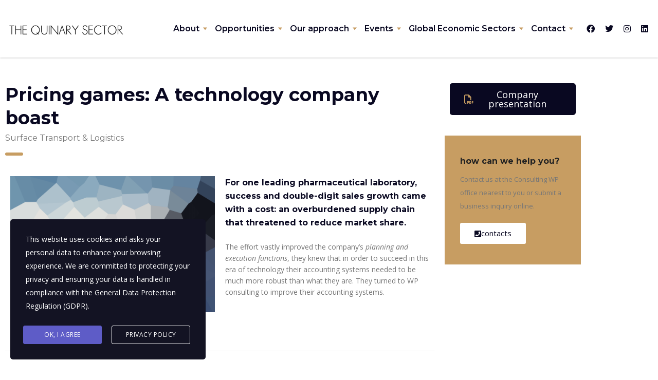

--- FILE ---
content_type: text/html; charset=UTF-8
request_url: http://thequinarysector.com/works/omnichannel-strategy-boosts-fashion-company/
body_size: 25741
content:
<!DOCTYPE html><html lang="en-US" class="no-js"><head><meta charset="UTF-8"><meta name="viewport" content="width=device-width, initial-scale=1"><link rel="profile" href="http://gmpg.org/xfn/11"><link rel="pingback" href="http://thequinarysector.com/xmlrpc.php"><meta name='robots' content='index, follow, max-image-preview:large, max-snippet:-1, max-video-preview:-1' /><style>img:is([sizes="auto" i], [sizes^="auto," i]) { contain-intrinsic-size: 3000px 1500px }</style><title>Pricing games: A technology company boast - The Quinary Sector of the Global Economy</title><link rel="canonical" href="http://thequinarysector.com/works/omnichannel-strategy-boosts-fashion-company/" /><meta property="og:locale" content="en_US" /><meta property="og:type" content="article" /><meta property="og:title" content="Pricing games: A technology company boast" /><meta property="og:url" content="http://thequinarysector.com/works/omnichannel-strategy-boosts-fashion-company/" /><meta property="og:site_name" content="The Quinary Sector of the Global Economy" /><meta property="og:image" content="http://thequinarysector.com/wp-content/uploads/2016/05/placeholder.gif" /><meta property="og:image:width" content="1920" /><meta property="og:image:height" content="1280" /><meta property="og:image:type" content="image/gif" /><meta name="twitter:card" content="summary_large_image" /><meta name="twitter:label1" content="Est. reading time" /><meta name="twitter:data1" content="5 minutes" /> <script type="application/ld+json" class="yoast-schema-graph">{"@context":"https://schema.org","@graph":[{"@type":"WebPage","@id":"http://thequinarysector.com/works/omnichannel-strategy-boosts-fashion-company/","url":"http://thequinarysector.com/works/omnichannel-strategy-boosts-fashion-company/","name":"Pricing games: A technology company boast - The Quinary Sector of the Global Economy","isPartOf":{"@id":"http://thequinarysector.com/#website"},"primaryImageOfPage":{"@id":"http://thequinarysector.com/works/omnichannel-strategy-boosts-fashion-company/#primaryimage"},"image":{"@id":"http://thequinarysector.com/works/omnichannel-strategy-boosts-fashion-company/#primaryimage"},"thumbnailUrl":"http://thequinarysector.com/wp-content/uploads/2016/05/placeholder.gif","datePublished":"2016-01-19T10:43:08+00:00","breadcrumb":{"@id":"http://thequinarysector.com/works/omnichannel-strategy-boosts-fashion-company/#breadcrumb"},"inLanguage":"en-US","potentialAction":[{"@type":"ReadAction","target":["http://thequinarysector.com/works/omnichannel-strategy-boosts-fashion-company/"]}]},{"@type":"ImageObject","inLanguage":"en-US","@id":"http://thequinarysector.com/works/omnichannel-strategy-boosts-fashion-company/#primaryimage","url":"http://thequinarysector.com/wp-content/uploads/2016/05/placeholder.gif","contentUrl":"http://thequinarysector.com/wp-content/uploads/2016/05/placeholder.gif","width":1920,"height":1280,"caption":"placeholder"},{"@type":"BreadcrumbList","@id":"http://thequinarysector.com/works/omnichannel-strategy-boosts-fashion-company/#breadcrumb","itemListElement":[{"@type":"ListItem","position":1,"name":"Home","item":"http://thequinarysector.com/"},{"@type":"ListItem","position":2,"name":"Works","item":"https://thequinarysector.com/works/"},{"@type":"ListItem","position":3,"name":"Pricing games: A technology company boast"}]},{"@type":"WebSite","@id":"http://thequinarysector.com/#website","url":"http://thequinarysector.com/","name":"The Quinary Sector of the Global Economy","description":"High Decision Sector","potentialAction":[{"@type":"SearchAction","target":{"@type":"EntryPoint","urlTemplate":"http://thequinarysector.com/?s={search_term_string}"},"query-input":{"@type":"PropertyValueSpecification","valueRequired":true,"valueName":"search_term_string"}}],"inLanguage":"en-US"}]}</script> <link rel='dns-prefetch' href='//static.addtoany.com' /><link rel='dns-prefetch' href='//www.googletagmanager.com' /><link rel='dns-prefetch' href='//fonts.googleapis.com' /><link rel='dns-prefetch' href='//use.fontawesome.com' /><link rel="alternate" type="application/rss+xml" title="The Quinary Sector of the Global Economy &raquo; Feed" href="http://thequinarysector.com/feed/" /><link rel="alternate" type="application/rss+xml" title="The Quinary Sector of the Global Economy &raquo; Comments Feed" href="http://thequinarysector.com/comments/feed/" /> <script defer src="[data-uri]"></script> <link rel='stylesheet' id='sbi_styles-css' href='http://thequinarysector.com/wp-content/plugins/instagram-feed/css/sbi-styles.min.css?ver=6.10.0' type='text/css' media='all' /><style id='wp-emoji-styles-inline-css' type='text/css'>img.wp-smiley, img.emoji {
		display: inline !important;
		border: none !important;
		box-shadow: none !important;
		height: 1em !important;
		width: 1em !important;
		margin: 0 0.07em !important;
		vertical-align: -0.1em !important;
		background: none !important;
		padding: 0 !important;
	}</style><style id='cost-calculator-builder-calculator-selector-style-inline-css' type='text/css'>/*!***************************************************************************************************************************************************************************************************************************************!*\
  !*** css ./node_modules/css-loader/dist/cjs.js??ruleSet[1].rules[4].use[1]!./node_modules/postcss-loader/dist/cjs.js??ruleSet[1].rules[4].use[2]!./node_modules/sass-loader/dist/cjs.js??ruleSet[1].rules[4].use[3]!./src/style.scss ***!
  \***************************************************************************************************************************************************************************************************************************************/
.ccb-gutenberg-block {
  padding: 20px;
  border: 1px solid black;
}
.ccb-gutenberg-block__header {
  display: flex;
  align-items: center;
  margin-bottom: 20px;
}
.ccb-gutenberg-block__icon {
  margin-right: 20px;
}

/*# sourceMappingURL=style-index.css.map*/</style><style id='classic-theme-styles-inline-css' type='text/css'>/*! This file is auto-generated */
.wp-block-button__link{color:#fff;background-color:#32373c;border-radius:9999px;box-shadow:none;text-decoration:none;padding:calc(.667em + 2px) calc(1.333em + 2px);font-size:1.125em}.wp-block-file__button{background:#32373c;color:#fff;text-decoration:none}</style><style id='global-styles-inline-css' type='text/css'>:root{--wp--preset--aspect-ratio--square: 1;--wp--preset--aspect-ratio--4-3: 4/3;--wp--preset--aspect-ratio--3-4: 3/4;--wp--preset--aspect-ratio--3-2: 3/2;--wp--preset--aspect-ratio--2-3: 2/3;--wp--preset--aspect-ratio--16-9: 16/9;--wp--preset--aspect-ratio--9-16: 9/16;--wp--preset--color--black: #000000;--wp--preset--color--cyan-bluish-gray: #abb8c3;--wp--preset--color--white: #ffffff;--wp--preset--color--pale-pink: #f78da7;--wp--preset--color--vivid-red: #cf2e2e;--wp--preset--color--luminous-vivid-orange: #ff6900;--wp--preset--color--luminous-vivid-amber: #fcb900;--wp--preset--color--light-green-cyan: #7bdcb5;--wp--preset--color--vivid-green-cyan: #00d084;--wp--preset--color--pale-cyan-blue: #8ed1fc;--wp--preset--color--vivid-cyan-blue: #0693e3;--wp--preset--color--vivid-purple: #9b51e0;--wp--preset--gradient--vivid-cyan-blue-to-vivid-purple: linear-gradient(135deg,rgba(6,147,227,1) 0%,rgb(155,81,224) 100%);--wp--preset--gradient--light-green-cyan-to-vivid-green-cyan: linear-gradient(135deg,rgb(122,220,180) 0%,rgb(0,208,130) 100%);--wp--preset--gradient--luminous-vivid-amber-to-luminous-vivid-orange: linear-gradient(135deg,rgba(252,185,0,1) 0%,rgba(255,105,0,1) 100%);--wp--preset--gradient--luminous-vivid-orange-to-vivid-red: linear-gradient(135deg,rgba(255,105,0,1) 0%,rgb(207,46,46) 100%);--wp--preset--gradient--very-light-gray-to-cyan-bluish-gray: linear-gradient(135deg,rgb(238,238,238) 0%,rgb(169,184,195) 100%);--wp--preset--gradient--cool-to-warm-spectrum: linear-gradient(135deg,rgb(74,234,220) 0%,rgb(151,120,209) 20%,rgb(207,42,186) 40%,rgb(238,44,130) 60%,rgb(251,105,98) 80%,rgb(254,248,76) 100%);--wp--preset--gradient--blush-light-purple: linear-gradient(135deg,rgb(255,206,236) 0%,rgb(152,150,240) 100%);--wp--preset--gradient--blush-bordeaux: linear-gradient(135deg,rgb(254,205,165) 0%,rgb(254,45,45) 50%,rgb(107,0,62) 100%);--wp--preset--gradient--luminous-dusk: linear-gradient(135deg,rgb(255,203,112) 0%,rgb(199,81,192) 50%,rgb(65,88,208) 100%);--wp--preset--gradient--pale-ocean: linear-gradient(135deg,rgb(255,245,203) 0%,rgb(182,227,212) 50%,rgb(51,167,181) 100%);--wp--preset--gradient--electric-grass: linear-gradient(135deg,rgb(202,248,128) 0%,rgb(113,206,126) 100%);--wp--preset--gradient--midnight: linear-gradient(135deg,rgb(2,3,129) 0%,rgb(40,116,252) 100%);--wp--preset--font-size--small: 13px;--wp--preset--font-size--medium: 20px;--wp--preset--font-size--large: 36px;--wp--preset--font-size--x-large: 42px;--wp--preset--spacing--20: 0.44rem;--wp--preset--spacing--30: 0.67rem;--wp--preset--spacing--40: 1rem;--wp--preset--spacing--50: 1.5rem;--wp--preset--spacing--60: 2.25rem;--wp--preset--spacing--70: 3.38rem;--wp--preset--spacing--80: 5.06rem;--wp--preset--shadow--natural: 6px 6px 9px rgba(0, 0, 0, 0.2);--wp--preset--shadow--deep: 12px 12px 50px rgba(0, 0, 0, 0.4);--wp--preset--shadow--sharp: 6px 6px 0px rgba(0, 0, 0, 0.2);--wp--preset--shadow--outlined: 6px 6px 0px -3px rgba(255, 255, 255, 1), 6px 6px rgba(0, 0, 0, 1);--wp--preset--shadow--crisp: 6px 6px 0px rgba(0, 0, 0, 1);}:where(.is-layout-flex){gap: 0.5em;}:where(.is-layout-grid){gap: 0.5em;}body .is-layout-flex{display: flex;}.is-layout-flex{flex-wrap: wrap;align-items: center;}.is-layout-flex > :is(*, div){margin: 0;}body .is-layout-grid{display: grid;}.is-layout-grid > :is(*, div){margin: 0;}:where(.wp-block-columns.is-layout-flex){gap: 2em;}:where(.wp-block-columns.is-layout-grid){gap: 2em;}:where(.wp-block-post-template.is-layout-flex){gap: 1.25em;}:where(.wp-block-post-template.is-layout-grid){gap: 1.25em;}.has-black-color{color: var(--wp--preset--color--black) !important;}.has-cyan-bluish-gray-color{color: var(--wp--preset--color--cyan-bluish-gray) !important;}.has-white-color{color: var(--wp--preset--color--white) !important;}.has-pale-pink-color{color: var(--wp--preset--color--pale-pink) !important;}.has-vivid-red-color{color: var(--wp--preset--color--vivid-red) !important;}.has-luminous-vivid-orange-color{color: var(--wp--preset--color--luminous-vivid-orange) !important;}.has-luminous-vivid-amber-color{color: var(--wp--preset--color--luminous-vivid-amber) !important;}.has-light-green-cyan-color{color: var(--wp--preset--color--light-green-cyan) !important;}.has-vivid-green-cyan-color{color: var(--wp--preset--color--vivid-green-cyan) !important;}.has-pale-cyan-blue-color{color: var(--wp--preset--color--pale-cyan-blue) !important;}.has-vivid-cyan-blue-color{color: var(--wp--preset--color--vivid-cyan-blue) !important;}.has-vivid-purple-color{color: var(--wp--preset--color--vivid-purple) !important;}.has-black-background-color{background-color: var(--wp--preset--color--black) !important;}.has-cyan-bluish-gray-background-color{background-color: var(--wp--preset--color--cyan-bluish-gray) !important;}.has-white-background-color{background-color: var(--wp--preset--color--white) !important;}.has-pale-pink-background-color{background-color: var(--wp--preset--color--pale-pink) !important;}.has-vivid-red-background-color{background-color: var(--wp--preset--color--vivid-red) !important;}.has-luminous-vivid-orange-background-color{background-color: var(--wp--preset--color--luminous-vivid-orange) !important;}.has-luminous-vivid-amber-background-color{background-color: var(--wp--preset--color--luminous-vivid-amber) !important;}.has-light-green-cyan-background-color{background-color: var(--wp--preset--color--light-green-cyan) !important;}.has-vivid-green-cyan-background-color{background-color: var(--wp--preset--color--vivid-green-cyan) !important;}.has-pale-cyan-blue-background-color{background-color: var(--wp--preset--color--pale-cyan-blue) !important;}.has-vivid-cyan-blue-background-color{background-color: var(--wp--preset--color--vivid-cyan-blue) !important;}.has-vivid-purple-background-color{background-color: var(--wp--preset--color--vivid-purple) !important;}.has-black-border-color{border-color: var(--wp--preset--color--black) !important;}.has-cyan-bluish-gray-border-color{border-color: var(--wp--preset--color--cyan-bluish-gray) !important;}.has-white-border-color{border-color: var(--wp--preset--color--white) !important;}.has-pale-pink-border-color{border-color: var(--wp--preset--color--pale-pink) !important;}.has-vivid-red-border-color{border-color: var(--wp--preset--color--vivid-red) !important;}.has-luminous-vivid-orange-border-color{border-color: var(--wp--preset--color--luminous-vivid-orange) !important;}.has-luminous-vivid-amber-border-color{border-color: var(--wp--preset--color--luminous-vivid-amber) !important;}.has-light-green-cyan-border-color{border-color: var(--wp--preset--color--light-green-cyan) !important;}.has-vivid-green-cyan-border-color{border-color: var(--wp--preset--color--vivid-green-cyan) !important;}.has-pale-cyan-blue-border-color{border-color: var(--wp--preset--color--pale-cyan-blue) !important;}.has-vivid-cyan-blue-border-color{border-color: var(--wp--preset--color--vivid-cyan-blue) !important;}.has-vivid-purple-border-color{border-color: var(--wp--preset--color--vivid-purple) !important;}.has-vivid-cyan-blue-to-vivid-purple-gradient-background{background: var(--wp--preset--gradient--vivid-cyan-blue-to-vivid-purple) !important;}.has-light-green-cyan-to-vivid-green-cyan-gradient-background{background: var(--wp--preset--gradient--light-green-cyan-to-vivid-green-cyan) !important;}.has-luminous-vivid-amber-to-luminous-vivid-orange-gradient-background{background: var(--wp--preset--gradient--luminous-vivid-amber-to-luminous-vivid-orange) !important;}.has-luminous-vivid-orange-to-vivid-red-gradient-background{background: var(--wp--preset--gradient--luminous-vivid-orange-to-vivid-red) !important;}.has-very-light-gray-to-cyan-bluish-gray-gradient-background{background: var(--wp--preset--gradient--very-light-gray-to-cyan-bluish-gray) !important;}.has-cool-to-warm-spectrum-gradient-background{background: var(--wp--preset--gradient--cool-to-warm-spectrum) !important;}.has-blush-light-purple-gradient-background{background: var(--wp--preset--gradient--blush-light-purple) !important;}.has-blush-bordeaux-gradient-background{background: var(--wp--preset--gradient--blush-bordeaux) !important;}.has-luminous-dusk-gradient-background{background: var(--wp--preset--gradient--luminous-dusk) !important;}.has-pale-ocean-gradient-background{background: var(--wp--preset--gradient--pale-ocean) !important;}.has-electric-grass-gradient-background{background: var(--wp--preset--gradient--electric-grass) !important;}.has-midnight-gradient-background{background: var(--wp--preset--gradient--midnight) !important;}.has-small-font-size{font-size: var(--wp--preset--font-size--small) !important;}.has-medium-font-size{font-size: var(--wp--preset--font-size--medium) !important;}.has-large-font-size{font-size: var(--wp--preset--font-size--large) !important;}.has-x-large-font-size{font-size: var(--wp--preset--font-size--x-large) !important;}
:where(.wp-block-post-template.is-layout-flex){gap: 1.25em;}:where(.wp-block-post-template.is-layout-grid){gap: 1.25em;}
:where(.wp-block-columns.is-layout-flex){gap: 2em;}:where(.wp-block-columns.is-layout-grid){gap: 2em;}
:root :where(.wp-block-pullquote){font-size: 1.5em;line-height: 1.6;}</style><link rel='stylesheet' id='booked-tooltipster-css' href='http://thequinarysector.com/wp-content/cache/autoptimize/autoptimize_single_6b56e08ca4174d37891a333d9fba707c.php?ver=3.3.0' type='text/css' media='all' /><link rel='stylesheet' id='booked-tooltipster-theme-css' href='http://thequinarysector.com/wp-content/cache/autoptimize/autoptimize_single_a5132da30e4a9d9f9d4d7ffa2f086435.php?ver=3.3.0' type='text/css' media='all' /><link rel='stylesheet' id='booked-animations-css' href='http://thequinarysector.com/wp-content/cache/autoptimize/autoptimize_single_1bc68b4e9b9744c520a771e30e49a29c.php?ver=2.4.3' type='text/css' media='all' /><link rel='stylesheet' id='booked-css-css' href='http://thequinarysector.com/wp-content/cache/autoptimize/autoptimize_single_875aa0f6b97a730c54e0051b0fd1d27d.php?ver=2.4.3' type='text/css' media='all' /><style id='booked-css-inline-css' type='text/css'>#ui-datepicker-div.booked_custom_date_picker table.ui-datepicker-calendar tbody td a.ui-state-active,#ui-datepicker-div.booked_custom_date_picker table.ui-datepicker-calendar tbody td a.ui-state-active:hover,body #booked-profile-page input[type=submit].button-primary:hover,body .booked-list-view button.button:hover, body .booked-list-view input[type=submit].button-primary:hover,body div.booked-calendar input[type=submit].button-primary:hover,body .booked-modal input[type=submit].button-primary:hover,body div.booked-calendar .bc-head,body div.booked-calendar .bc-head .bc-col,body div.booked-calendar .booked-appt-list .timeslot .timeslot-people button:hover,body #booked-profile-page .booked-profile-header,body #booked-profile-page .booked-tabs li.active a,body #booked-profile-page .booked-tabs li.active a:hover,body #booked-profile-page .appt-block .google-cal-button > a:hover,#ui-datepicker-div.booked_custom_date_picker .ui-datepicker-header{ background:#002e5b !important; }body #booked-profile-page input[type=submit].button-primary:hover,body div.booked-calendar input[type=submit].button-primary:hover,body .booked-list-view button.button:hover, body .booked-list-view input[type=submit].button-primary:hover,body .booked-modal input[type=submit].button-primary:hover,body div.booked-calendar .bc-head .bc-col,body div.booked-calendar .booked-appt-list .timeslot .timeslot-people button:hover,body #booked-profile-page .booked-profile-header,body #booked-profile-page .appt-block .google-cal-button > a:hover{ border-color:#002e5b !important; }body div.booked-calendar .bc-row.days,body div.booked-calendar .bc-row.days .bc-col,body .booked-calendarSwitcher.calendar,body #booked-profile-page .booked-tabs,#ui-datepicker-div.booked_custom_date_picker table.ui-datepicker-calendar thead,#ui-datepicker-div.booked_custom_date_picker table.ui-datepicker-calendar thead th{ background:#6c98e1 !important; }body div.booked-calendar .bc-row.days .bc-col,body #booked-profile-page .booked-tabs{ border-color:#6c98e1 !important; }#ui-datepicker-div.booked_custom_date_picker table.ui-datepicker-calendar tbody td.ui-datepicker-today a,#ui-datepicker-div.booked_custom_date_picker table.ui-datepicker-calendar tbody td.ui-datepicker-today a:hover,body #booked-profile-page input[type=submit].button-primary,body div.booked-calendar input[type=submit].button-primary,body .booked-list-view button.button, body .booked-list-view input[type=submit].button-primary,body .booked-list-view button.button, body .booked-list-view input[type=submit].button-primary,body .booked-modal input[type=submit].button-primary,body div.booked-calendar .booked-appt-list .timeslot .timeslot-people button,body #booked-profile-page .booked-profile-appt-list .appt-block.approved .status-block,body #booked-profile-page .appt-block .google-cal-button > a,body .booked-modal p.booked-title-bar,body div.booked-calendar .bc-col:hover .date span,body .booked-list-view a.booked_list_date_picker_trigger.booked-dp-active,body .booked-list-view a.booked_list_date_picker_trigger.booked-dp-active:hover,.booked-ms-modal .booked-book-appt,body #booked-profile-page .booked-tabs li a .counter{ background:#6c98e1; }body #booked-profile-page input[type=submit].button-primary,body div.booked-calendar input[type=submit].button-primary,body .booked-list-view button.button, body .booked-list-view input[type=submit].button-primary,body .booked-list-view button.button, body .booked-list-view input[type=submit].button-primary,body .booked-modal input[type=submit].button-primary,body #booked-profile-page .appt-block .google-cal-button > a,body div.booked-calendar .booked-appt-list .timeslot .timeslot-people button,body .booked-list-view a.booked_list_date_picker_trigger.booked-dp-active,body .booked-list-view a.booked_list_date_picker_trigger.booked-dp-active:hover{ border-color:#6c98e1; }body .booked-modal .bm-window p i.fa,body .booked-modal .bm-window a,body .booked-appt-list .booked-public-appointment-title,body .booked-modal .bm-window p.appointment-title,.booked-ms-modal.visible:hover .booked-book-appt{ color:#6c98e1; }.booked-appt-list .timeslot.has-title .booked-public-appointment-title { color:inherit; }</style><link rel='stylesheet' id='contact-form-7-css' href='http://thequinarysector.com/wp-content/cache/autoptimize/autoptimize_single_64ac31699f5326cb3c76122498b76f66.php?ver=6.1.4' type='text/css' media='all' /><link rel='stylesheet' id='stm-stm-css' href='http://thequinarysector.com/wp-content/cache/autoptimize/autoptimize_single_bd2f94850e2ccbdc37ccc690f8a58bf2.php?ver=1.0' type='text/css' media='all' /><link rel='stylesheet' id='stm_zoom_main-css' href='http://thequinarysector.com/wp-content/cache/autoptimize/autoptimize_single_d4c61aba0bed850683f3f1d8c37e208a.php?ver=1.6.4' type='text/css' media='all' /><link rel='stylesheet' id='tp_twitter_plugin_css-css' href='http://thequinarysector.com/wp-content/cache/autoptimize/autoptimize_single_b655ad4016c052d438708a50654f7957.php?ver=1.0' type='text/css' media='screen' /><link rel='stylesheet' id='woocommerce-layout-css' href='http://thequinarysector.com/wp-content/cache/autoptimize/autoptimize_single_e98f5279cacaef826050eb2595082e77.php?ver=10.3.7' type='text/css' media='all' /><link rel='stylesheet' id='woocommerce-smallscreen-css' href='http://thequinarysector.com/wp-content/cache/autoptimize/autoptimize_single_59d266c0ea580aae1113acb3761f7ad5.php?ver=10.3.7' type='text/css' media='only screen and (max-width: 768px)' /><link rel='stylesheet' id='woocommerce-general-css' href='http://thequinarysector.com/wp-content/cache/autoptimize/autoptimize_single_0a5cfa15a1c3bce6319a071a84e71e83.php?ver=10.3.7' type='text/css' media='all' /><style id='woocommerce-inline-inline-css' type='text/css'>.woocommerce form .form-row .required { visibility: visible; }</style><link rel='stylesheet' id='stm-gdpr-styles-css' href='http://thequinarysector.com/wp-content/cache/autoptimize/autoptimize_single_cbd88c5fe8a4ce1aa0a128ecb338f001.php?ver=6.7.4' type='text/css' media='all' /><link rel='stylesheet' id='brands-styles-css' href='http://thequinarysector.com/wp-content/cache/autoptimize/autoptimize_single_48d56016b20f151be4f24ba6d0eb1be4.php?ver=10.3.7' type='text/css' media='all' /><link rel='stylesheet' id='bootstrap-css' href='http://thequinarysector.com/wp-content/themes/consulting/assets/css/bootstrap.min.css?ver=4.0.2' type='text/css' media='all' /><link rel='stylesheet' id='consulting-style-css' href='http://thequinarysector.com/wp-content/cache/autoptimize/autoptimize_single_880580e2f2516fae1887ac2a989f97e2.php?ver=4.0.2' type='text/css' media='all' /><link rel='stylesheet' id='consulting-layout-css' href='http://thequinarysector.com/wp-content/cache/autoptimize/autoptimize_single_5bad9dc514f1d888e9da98eab2f9f18b.php?ver=4.0.2' type='text/css' media='all' /><style id='consulting-layout-inline-css' type='text/css'>.mtc, .mtc_h:hover{
					color: #090821!important
				}.stc, .stc_h:hover{
					color: #c79d63!important
				}.ttc, .ttc_h:hover{
					color: #c79d62!important
				}.mbc, .mbc_h:hover, .stm-search .stm_widget_search button{
					background-color: #090821!important
				}.sbc, .sbc_h:hover{
					background-color: #c79d63!important
				}.tbc, .tbc_h:hover{
					background-color: #c79d62!important
				}.mbdc, .mbdc_h:hover{
					border-color: #090821!important
				}.sbdc, .sbdc_h:hover{
					border-color: #c79d63!important
				}.tbdc, .tbdc_h:hover{
					border-color: #c79d62!important
				}</style><link rel='stylesheet' id='child-style-css' href='http://thequinarysector.com/wp-content/themes/consulting-child/style.css?ver=4.0.2' type='text/css' media='all' /><link rel='stylesheet' id='vc_font_awesome_5_shims-css' href='http://thequinarysector.com/wp-content/plugins/js_composer/assets/lib/vendor/node_modules/@fortawesome/fontawesome-free/css/v4-shims.min.css?ver=7.7.2' type='text/css' media='all' /><style id='vc_font_awesome_5_shims-inline-css' type='text/css'>body #wrapper .fa.fa-facebook{font-family:'Font Awesome 6 Brands' !important;}</style><link rel='stylesheet' id='vc_font_awesome_5-css' href='http://thequinarysector.com/wp-content/plugins/js_composer/assets/lib/vendor/node_modules/@fortawesome/fontawesome-free/css/all.min.css?ver=7.7.2' type='text/css' media='all' /><style id='vc_font_awesome_5-inline-css' type='text/css'>body #wrapper .fa.fa-map-marker{font-family:'Font Awesome 6 Free' !important;}</style><link rel='stylesheet' id='font-awesome-css' href='http://thequinarysector.com/wp-content/cache/autoptimize/autoptimize_single_ebf19a7b820e73c830eea258b1b13c55.php?ver=4.0.2' type='text/css' media='all' /><link rel='stylesheet' id='font-awesome-brands-css' href='http://thequinarysector.com/wp-content/cache/autoptimize/autoptimize_single_d08b81293e92c7e46749eb2d5d26b21d.php?ver=4.0.2' type='text/css' media='all' /><link rel='stylesheet' id='font-awesome-solid-css' href='http://thequinarysector.com/wp-content/cache/autoptimize/autoptimize_single_7e2f30a0259846216e5ea0fc740a7daf.php?ver=4.0.2' type='text/css' media='all' /><link rel='stylesheet' id='select2-css' href='http://thequinarysector.com/wp-content/themes/consulting/assets/css/select2.min.css?ver=4.0.2' type='text/css' media='all' /><link rel='stylesheet' id='header_builder-css' href='http://thequinarysector.com/wp-content/cache/autoptimize/autoptimize_single_9d47efae07d3a67c31641a3e0bdcf64d.php?ver=4.0.2' type='text/css' media='all' /><link rel='stylesheet' id='consulting-default-font-css' href='https://fonts.googleapis.com/css?family=Open+Sans%3A300%2C300italic%2Cregular%2Citalic%2C600%2C600italic%2C700%2C700italic%2C800%2C800italic%7CMontserrat%3A100%2C100italic%2C200%2C200italic%2C300%2C300italic%2Cregular%2Citalic%2C500%2C500italic%2C600%2C600italic%2C700%2C700italic%2C800%2C800italic%2C900%2C900italic&#038;ver=4.0.2' type='text/css' media='all' /><link rel='stylesheet' id='consulting-theme-options-css' href='http://thequinarysector.com/wp-content/cache/autoptimize/autoptimize_single_f6837e3b850baf949bd4fa8f5f400ca8.php?ver=4.0.2' type='text/css' media='all' /><link rel='stylesheet' id='consulting-global-styles-css' href='http://thequinarysector.com/wp-content/cache/autoptimize/autoptimize_single_cb3b401676cbc4a24c67c3e66db219c4.php?ver=4.0.2' type='text/css' media='all' /><style id='consulting-global-styles-inline-css' type='text/css'>.elementor-widget-video .eicon-play {
			border-color: #c79d62;
			background-color: #c79d62;
		}
		.elementor-widget-wp-widget-nav_menu ul li,
		.elementor-widget-wp-widget-nav_menu ul li a {
			color: #090821;
		}
		.elementor-widget-wp-widget-nav_menu ul li.current-cat:hover > a,
		.elementor-widget-wp-widget-nav_menu ul li.current-cat > a,
		.elementor-widget-wp-widget-nav_menu ul li.current-menu-item:hover > a,
		.elementor-widget-wp-widget-nav_menu ul li.current-menu-item > a,
		.elementor-widget-wp-widget-nav_menu ul li.current_page_item:hover > a,
		.elementor-widget-wp-widget-nav_menu ul li.current_page_item > a,
		.elementor-widget-wp-widget-nav_menu ul li:hover > a {
			border-left-color: #c79d63;
		}
		div.elementor-widget-button a.elementor-button,
		div.elementor-widget-button .elementor-button {
			background-color: #090821;
		}
		div.elementor-widget-button a.elementor-button:hover,
		div.elementor-widget-button .elementor-button:hover {
			background-color: #c79d62;
			color: #090821;
		}
		.elementor-default .elementor-text-editor ul:not(.elementor-editor-element-settings) li:before,
		.elementor-default .elementor-widget-text-editor ul:not(.elementor-editor-element-settings) li:before {
			color: #c79d63;
		}
		.consulting_elementor_wrapper .elementor-tabs .elementor-tabs-content-wrapper .elementor-tab-mobile-title,
		.consulting_elementor_wrapper .elementor-tabs .elementor-tabs-wrapper .elementor-tab-title {
			background-color: #c79d62;
		}
		.consulting_elementor_wrapper .elementor-tabs .elementor-tabs-content-wrapper .elementor-tab-mobile-title,
		.consulting_elementor_wrapper .elementor-tabs .elementor-tabs-wrapper .elementor-tab-title a {
			color: #090821;
		}
		.consulting_elementor_wrapper .elementor-tabs .elementor-tabs-content-wrapper .elementor-tab-mobile-title.elementor-active,
		.consulting_elementor_wrapper .elementor-tabs .elementor-tabs-wrapper .elementor-tab-title.elementor-active {
			background-color: #090821;
		}
		.consulting_elementor_wrapper .elementor-tabs .elementor-tabs-content-wrapper .elementor-tab-mobile-title.elementor-active,
		.consulting_elementor_wrapper .elementor-tabs .elementor-tabs-wrapper .elementor-tab-title.elementor-active a {
			color: #c79d62;
		}
		.radial-progress .circle .mask .fill {
			background-color: #c79d62;
		}
	

	
	:root {
	--con_base_color: #090821;
	--con_secondary_color: #c79d63;
	--con_third_color: #c79d62;
	--con_primary_font_family: Open Sans;
	--con_secondary_font_family: Montserrat;
	}
	
	:root {
	--con_top_bar_shadow_params: 0px 0px 0px 0px;--con_header_wide: 100%;--con_header_button_border_radius: 50px 50px 50px 50px;--con_header_button_text_transform: uppercase;--con_header_button_font_size: 14px;--con_header_button_mobile_text_transform: uppercase;--con_header_nav_menu_link_text_transform: normal;--con_header_nav_menu_level_1_link_text_transform: normal;--con_header_nav_menu_level_2_link_text_transform: normal;	}
	
	:root {
	--con_title_box_bg_position: center center;--con_title_box_bg_attachment: scroll;--con_title_box_bg_size: cover;--con_title_box_bg_repeat: repeat;	}</style><link rel='stylesheet' id='mollie-applepaydirect-css' href='http://thequinarysector.com/wp-content/plugins/mollie-payments-for-woocommerce/public/css/mollie-applepaydirect.min.css?ver=1765813011' type='text/css' media='screen' /><link rel='stylesheet' id='booked-wc-fe-styles-css' href='http://thequinarysector.com/wp-content/cache/autoptimize/autoptimize_single_8e23599f78ddd10aee3938119eaa7230.php?ver=6.7.4' type='text/css' media='all' /><link rel='stylesheet' id='font-awesome-official-css' href='https://use.fontawesome.com/releases/v6.5.1/css/all.css' type='text/css' media='all' integrity="sha384-t1nt8BQoYMLFN5p42tRAtuAAFQaCQODekUVeKKZrEnEyp4H2R0RHFz0KWpmj7i8g" crossorigin="anonymous" /><link rel='stylesheet' id='js_composer_front-css' href='http://thequinarysector.com/wp-content/plugins/js_composer/assets/css/js_composer.min.css?ver=7.7.2' type='text/css' media='all' /><link rel='stylesheet' id='addtoany-css' href='http://thequinarysector.com/wp-content/plugins/add-to-any/addtoany.min.css?ver=1.16' type='text/css' media='all' /><link rel='stylesheet' id='elementor-icons-css' href='http://thequinarysector.com/wp-content/plugins/elementor/assets/lib/eicons/css/elementor-icons.min.css?ver=5.45.0' type='text/css' media='all' /><link rel='stylesheet' id='elementor-frontend-css' href='http://thequinarysector.com/wp-content/plugins/elementor/assets/css/frontend.min.css?ver=3.34.1' type='text/css' media='all' /><link rel='stylesheet' id='elementor-post-6898-css' href='http://thequinarysector.com/wp-content/cache/autoptimize/autoptimize_single_c6dceca7807e37eeb03f455832e2c2c2.php?ver=1768707382' type='text/css' media='all' /><link rel='stylesheet' id='font-awesome-5-all-css' href='http://thequinarysector.com/wp-content/plugins/elementor/assets/lib/font-awesome/css/all.min.css?ver=3.34.1' type='text/css' media='all' /><link rel='stylesheet' id='font-awesome-4-shim-css' href='http://thequinarysector.com/wp-content/plugins/elementor/assets/lib/font-awesome/css/v4-shims.min.css?ver=3.34.1' type='text/css' media='all' /><link rel='stylesheet' id='sbistyles-css' href='http://thequinarysector.com/wp-content/plugins/instagram-feed/css/sbi-styles.min.css?ver=6.10.0' type='text/css' media='all' /><link rel='stylesheet' id='widget-image-css' href='http://thequinarysector.com/wp-content/plugins/elementor/assets/css/widget-image.min.css?ver=3.34.1' type='text/css' media='all' /><link rel='stylesheet' id='widget-divider-css' href='http://thequinarysector.com/wp-content/plugins/elementor/assets/css/widget-divider.min.css?ver=3.34.1' type='text/css' media='all' /><link rel='stylesheet' id='elementor-post-607-css' href='http://thequinarysector.com/wp-content/cache/autoptimize/autoptimize_single_6dee73f1e2279a505b2f44498edf6a75.php?ver=1768778190' type='text/css' media='all' /><link rel='stylesheet' id='font-awesome-official-v4shim-css' href='https://use.fontawesome.com/releases/v6.5.1/css/v4-shims.css' type='text/css' media='all' integrity="sha384-5Jfdy0XO8+vjCRofsSnGmxGSYjLfsjjTOABKxVr8BkfvlaAm14bIJc7Jcjfq/xQI" crossorigin="anonymous" /><link rel='stylesheet' id='elementor-gf-local-roboto-css' href='http://thequinarysector.com/wp-content/cache/autoptimize/autoptimize_single_fb5d93344a91824ccebab341bad53c31.php?ver=1742225478' type='text/css' media='all' /><link rel='stylesheet' id='elementor-gf-local-robotoslab-css' href='http://thequinarysector.com/wp-content/cache/autoptimize/autoptimize_single_401033a3a973830706e21f5943b116b6.php?ver=1742225487' type='text/css' media='all' /> <script type="text/javascript" src="http://thequinarysector.com/wp-includes/js/jquery/jquery.min.js?ver=3.7.1" id="jquery-core-js"></script> <script defer type="text/javascript" src="http://thequinarysector.com/wp-includes/js/jquery/jquery-migrate.min.js?ver=3.4.1" id="jquery-migrate-js"></script> <script defer id="addtoany-core-js-before" src="[data-uri]"></script> <script type="text/javascript" defer src="https://static.addtoany.com/menu/page.js" id="addtoany-core-js"></script> <script type="text/javascript" defer src="http://thequinarysector.com/wp-content/plugins/add-to-any/addtoany.min.js?ver=1.1" id="addtoany-jquery-js"></script> <script defer type="text/javascript" src="http://thequinarysector.com/wp-content/plugins/woocommerce/assets/js/jquery-blockui/jquery.blockUI.min.js?ver=2.7.0-wc.10.3.7" id="wc-jquery-blockui-js" data-wp-strategy="defer"></script> <script defer id="wc-add-to-cart-js-extra" src="[data-uri]"></script> <script defer type="text/javascript" src="http://thequinarysector.com/wp-content/plugins/woocommerce/assets/js/frontend/add-to-cart.min.js?ver=10.3.7" id="wc-add-to-cart-js" data-wp-strategy="defer"></script> <script type="text/javascript" src="http://thequinarysector.com/wp-content/plugins/woocommerce/assets/js/js-cookie/js.cookie.min.js?ver=2.1.4-wc.10.3.7" id="wc-js-cookie-js" defer="defer" data-wp-strategy="defer"></script> <script defer id="woocommerce-js-extra" src="[data-uri]"></script> <script type="text/javascript" src="http://thequinarysector.com/wp-content/plugins/woocommerce/assets/js/frontend/woocommerce.min.js?ver=10.3.7" id="woocommerce-js" defer="defer" data-wp-strategy="defer"></script> <script defer type="text/javascript" src="http://thequinarysector.com/wp-content/cache/autoptimize/autoptimize_single_787fe4f547a6cb7f4ce4934641085910.php?ver=7.7.2" id="vc_woocommerce-add-to-cart-js-js"></script> <script type="text/javascript" src="http://thequinarysector.com/wp-content/plugins/woocommerce/assets/js/select2/select2.full.min.js?ver=4.0.3-wc.10.3.7" id="wc-select2-js" defer="defer" data-wp-strategy="defer"></script> <script defer id="booked-wc-fe-functions-js-extra" src="[data-uri]"></script> <script defer type="text/javascript" src="http://thequinarysector.com/wp-content/cache/autoptimize/autoptimize_single_57f27331c5a32333fb2921ba9f98c4bf.php?ver=6.7.4" id="booked-wc-fe-functions-js"></script> 
 <script defer type="text/javascript" src="https://www.googletagmanager.com/gtag/js?id=G-TFX78GM0RG" id="google_gtagjs-js"></script> <script defer id="google_gtagjs-js-after" src="[data-uri]"></script> <script defer type="text/javascript" src="http://thequinarysector.com/wp-content/plugins/elementor/assets/lib/font-awesome/js/v4-shims.min.js?ver=3.34.1" id="font-awesome-4-shim-js"></script> <script defer src="data:text/javascript;base64,"></script><link rel="https://api.w.org/" href="http://thequinarysector.com/wp-json/" /><link rel="EditURI" type="application/rsd+xml" title="RSD" href="http://thequinarysector.com/xmlrpc.php?rsd" /><meta name="generator" content="WordPress 6.7.4" /><meta name="generator" content="WooCommerce 10.3.7" /><link rel='shortlink' href='http://thequinarysector.com/?p=607' /><link rel="alternate" title="oEmbed (JSON)" type="application/json+oembed" href="http://thequinarysector.com/wp-json/oembed/1.0/embed?url=http%3A%2F%2Fthequinarysector.com%2Fworks%2Fomnichannel-strategy-boosts-fashion-company%2F" /><link rel="alternate" title="oEmbed (XML)" type="text/xml+oembed" href="http://thequinarysector.com/wp-json/oembed/1.0/embed?url=http%3A%2F%2Fthequinarysector.com%2Fworks%2Fomnichannel-strategy-boosts-fashion-company%2F&#038;format=xml" /> <script defer src="[data-uri]"></script> <script defer src="[data-uri]"></script> <meta name="generator" content="Site Kit by Google 1.170.0" /> <script defer src="[data-uri]"></script> <style>.vue_is_disabled {
			display: none;
		}</style> <script defer src="[data-uri]"></script> <script defer src="[data-uri]"></script> <noscript><style>.woocommerce-product-gallery{ opacity: 1 !important; }</style></noscript><meta name="google-site-verification" content="6uXMbFzBJyOhg8GqkkaoVPhIZ-ZE7M2ep4s5Z_ARrf8"><meta name="generator" content="Elementor 3.34.1; features: additional_custom_breakpoints; settings: css_print_method-external, google_font-enabled, font_display-auto"><style type="text/css">.recentcomments a{display:inline !important;padding:0 !important;margin:0 !important;}</style><style>.e-con.e-parent:nth-of-type(n+4):not(.e-lazyloaded):not(.e-no-lazyload),
				.e-con.e-parent:nth-of-type(n+4):not(.e-lazyloaded):not(.e-no-lazyload) * {
					background-image: none !important;
				}
				@media screen and (max-height: 1024px) {
					.e-con.e-parent:nth-of-type(n+3):not(.e-lazyloaded):not(.e-no-lazyload),
					.e-con.e-parent:nth-of-type(n+3):not(.e-lazyloaded):not(.e-no-lazyload) * {
						background-image: none !important;
					}
				}
				@media screen and (max-height: 640px) {
					.e-con.e-parent:nth-of-type(n+2):not(.e-lazyloaded):not(.e-no-lazyload),
					.e-con.e-parent:nth-of-type(n+2):not(.e-lazyloaded):not(.e-no-lazyload) * {
						background-image: none !important;
					}
				}</style><meta name="generator" content="Powered by WPBakery Page Builder - drag and drop page builder for WordPress."/><meta name="generator" content="Powered by Slider Revolution 6.6.18 - responsive, Mobile-Friendly Slider Plugin for WordPress with comfortable drag and drop interface." /><link rel="icon" href="http://thequinarysector.com/wp-content/uploads/2019/09/cropped-QUINARY-LOGO-32x32.png" sizes="32x32" /><link rel="icon" href="http://thequinarysector.com/wp-content/uploads/2019/09/cropped-QUINARY-LOGO-192x192.png" sizes="192x192" /><link rel="apple-touch-icon" href="http://thequinarysector.com/wp-content/uploads/2019/09/cropped-QUINARY-LOGO-180x180.png" /><meta name="msapplication-TileImage" content="http://thequinarysector.com/wp-content/uploads/2019/09/cropped-QUINARY-LOGO-270x270.png" /><style type="text/css" data-type="vc_shortcodes-default-css">.vc_do_custom_heading{margin-bottom:0.625rem;margin-top:0;}.vc_do_custom_heading{margin-bottom:0.625rem;margin-top:0;}.vc_do_cta3{padding-top:28px;padding-right:28px;padding-bottom:28px;padding-left:28px;margin-bottom:35px;}</style><style type="text/css" data-type="vc_shortcodes-custom-css">.vc_custom_1459507322995{margin-bottom: 100px !important;}.vc_custom_1459505959648{margin-bottom: -60px !important;}.vc_custom_1453269716083{margin-bottom: 30px !important;}.vc_custom_1453271494452{margin-bottom: 50px !important;}.vc_custom_1453271595991{margin-bottom: 21px !important;}.vc_custom_1453271763899{margin-bottom: 33px !important;}.vc_custom_1453271595991{margin-bottom: 21px !important;}.vc_custom_1453272927441{margin-bottom: 33px !important;}.vc_custom_1453271595991{margin-bottom: 21px !important;}.vc_custom_1456310531973{margin-bottom: 18px !important;}.vc_custom_1453272656287{padding-right: 45px !important;}.vc_custom_1453271259318{padding-top: 18px !important;}.vc_custom_1453270747989{padding-right: 45px !important;}.vc_custom_1453271259318{padding-top: 18px !important;}.vc_custom_1459505851233{margin-bottom: 0px !important;}</style><noscript><style>.wpb_animate_when_almost_visible { opacity: 1; }</style></noscript></head><body class="stm_works-template-default single single-stm_works postid-607 theme-consulting woocommerce-no-js site_layout_6  sticky_menu default_header_builder header_style_10 mobile_grid_landscape header_navigation_wide eroom-enabled wpb-js-composer js-comp-ver-7.7.2 vc_responsive elementor-default elementor-kit-6898 elementor-page elementor-page-607"><div id="wrapper"><div id="fullpage" class="content_wrapper"><div id="menu_toggle_button" style="display: none;"> <button>&nbsp;</button></div><header id="header"><div class="top_bar mobile_wpml_hidden mobile_contacts_hidden  mobile_cart_hidden mobile_search_hidden "><div class="container"></div></div><div class="header-box
 hide_wpml_on_mobile
 "><div class="container"><div class="logo-box"><div class="logo logo-desktop"> <a href="http://thequinarysector.com/" style="margin: 0px 0px 0px 0px;"> <img src="http://thequinarysector.com/wp-content/uploads/2019/09/THE-QUINARY-SECTOR.png" style="width: 230px; height: px;" alt="The Quinary Sector of the Global Economy" /> </a></div><div class="logo logo-mobile"> <a href="http://thequinarysector.com/" style="margin: 0px 0px 0px 0px;"> <img src="http://thequinarysector.com/wp-content/uploads/2019/09/THE-QUINARY-SECTOR.png" style="width: 230px; height: px;" alt="The Quinary Sector of the Global Economy" /> </a></div><div class="menu-toggle"> <button>&nbsp;</button></div></div><div class="nav-box"><ul id="menu-main-menu" class="main_menu_nav"><li id="menu-item-6799" class="menu-item menu-item-type-post_type menu-item-object-page menu-item-has-children menu-item-6799"><a href="http://thequinarysector.com/sector-overview/">About</a><ul class="sub-menu"><li id="menu-item-6857" class="menu-item menu-item-type-post_type menu-item-object-page menu-item-has-children menu-item-6857"><a href="http://thequinarysector.com/sector-overview/">About Quinary Sector</a><ul class="sub-menu"><li id="menu-item-6803" class="menu-item menu-item-type-post_type menu-item-object-page menu-item-6803"><a href="http://thequinarysector.com/sector-overview/sector-history/">Short Sector History</a></li></ul></li><li id="menu-item-7001" class="menu-item menu-item-type-post_type menu-item-object-page menu-item-has-children menu-item-7001"><a href="http://thequinarysector.com/sector-overview/quinary-sectors/">Quinary Sectors</a><ul class="sub-menu"><li id="menu-item-6995" class="menu-item menu-item-type-post_type menu-item-object-stm_service menu-item-6995"><a href="http://thequinarysector.com/service/private-sector/">Private Sector</a></li><li id="menu-item-6996" class="menu-item menu-item-type-post_type menu-item-object-stm_service menu-item-6996"><a href="http://thequinarysector.com/service/public-sector/">Public Sector</a></li><li id="menu-item-6997" class="menu-item menu-item-type-post_type menu-item-object-stm_service menu-item-6997"><a href="http://thequinarysector.com/service/ngo-sector/">NGO Sector</a></li><li id="menu-item-7000" class="menu-item menu-item-type-post_type menu-item-object-stm_service menu-item-7000"><a href="http://thequinarysector.com/service/fourth-sector/">Fourth Sector</a></li></ul></li><li id="menu-item-6806" class="menu-item menu-item-type-post_type menu-item-object-page menu-item-6806"><a href="http://thequinarysector.com/sector-overview/our-partners/">Partners</a></li></ul></li><li id="menu-item-6815" class="menu-item menu-item-type-post_type menu-item-object-page menu-item-has-children menu-item-6815"><a href="http://thequinarysector.com/opportunities/">Opportunities</a><ul class="sub-menu"><li id="menu-item-6992" class="menu-item menu-item-type-post_type menu-item-object-stm_service menu-item-6992"><a href="http://thequinarysector.com/service/benefit-from-the-digital-transformation/">Benefit from the Digital Transformation</a></li><li id="menu-item-6993" class="menu-item menu-item-type-post_type menu-item-object-stm_service menu-item-6993"><a href="http://thequinarysector.com/service/executive-education-skills-enhancement/">Executive Education &#038; Skills Enhancement</a></li><li id="menu-item-6994" class="menu-item menu-item-type-post_type menu-item-object-stm_service menu-item-6994"><a href="http://thequinarysector.com/service/policy-recommendations/">Policy Recommendations</a></li></ul></li><li id="menu-item-6801" class="menu-item menu-item-type-post_type menu-item-object-page menu-item-has-children menu-item-6801"><a href="http://thequinarysector.com/sector-overview/our-approach/">Our approach</a><ul class="sub-menu"><li id="menu-item-6979" class="menu-item menu-item-type-post_type menu-item-object-stm_portfolio menu-item-has-children menu-item-6979"><a href="http://thequinarysector.com/portfolio/decisitools/">DecisiTools</a><ul class="sub-menu"><li id="menu-item-6982" class="menu-item menu-item-type-post_type menu-item-object-stm_portfolio menu-item-6982"><a href="http://thequinarysector.com/portfolio/big-data-analytics/">Big Data Analytics</a></li><li id="menu-item-6983" class="menu-item menu-item-type-post_type menu-item-object-stm_portfolio menu-item-6983"><a href="http://thequinarysector.com/portfolio/cognitive-computing/">Cognitive Computing</a></li></ul></li><li id="menu-item-6980" class="menu-item menu-item-type-post_type menu-item-object-stm_portfolio menu-item-has-children menu-item-6980"><a href="http://thequinarysector.com/portfolio/skillsenhancetools/">SkillsEnhanceTools</a><ul class="sub-menu"><li id="menu-item-6985" class="menu-item menu-item-type-post_type menu-item-object-stm_portfolio menu-item-6985"><a href="http://thequinarysector.com/portfolio/training-and-education/">Training and Education</a></li><li id="menu-item-6984" class="menu-item menu-item-type-post_type menu-item-object-stm_portfolio menu-item-6984"><a href="http://thequinarysector.com/portfolio/non-invasive-neuroenhancement/">Non-invasive Neuroenhancement</a></li></ul></li><li id="menu-item-6981" class="menu-item menu-item-type-post_type menu-item-object-stm_portfolio menu-item-has-children menu-item-6981"><a href="http://thequinarysector.com/portfolio/policytools/">PolicyTools</a><ul class="sub-menu"><li id="menu-item-6986" class="menu-item menu-item-type-post_type menu-item-object-stm_portfolio menu-item-6986"><a href="http://thequinarysector.com/portfolio/journal-of-the-q-sectors-the-quaternary-and-quinary-sectors-of-economy/">Journal of Q Sectors: The Quaternary and Quinary Sectors of Economy</a></li></ul></li></ul></li><li id="menu-item-6859" class="menu-item menu-item-type-post_type menu-item-object-page menu-item-has-children menu-item-6859"><a href="http://thequinarysector.com/events-modern/">Events</a><ul class="sub-menu"><li id="menu-item-6892" class="menu-item menu-item-type-post_type menu-item-object-page menu-item-6892"><a href="http://thequinarysector.com/webinars/">Webinars</a></li><li id="menu-item-30161" class="menu-item menu-item-type-post_type menu-item-object-page menu-item-30161"><a href="http://thequinarysector.com/news-grid/">Sector News</a></li></ul></li><li id="menu-item-6906" class="menu-item menu-item-type-custom menu-item-object-custom menu-item-has-children menu-item-6906"><a href="https://theqagency.com/">Global Economic Sectors</a><ul class="sub-menu"><li id="menu-item-6907" class="menu-item menu-item-type-custom menu-item-object-custom menu-item-6907"><a href="https://theprimarysector.com">The Primary Sector</a></li><li id="menu-item-6908" class="menu-item menu-item-type-custom menu-item-object-custom menu-item-6908"><a href="https://thesecondarysector.com">The Secondary Sector</a></li><li id="menu-item-6909" class="menu-item menu-item-type-custom menu-item-object-custom menu-item-6909"><a href="https://thetertiarysector.com">The Tertiary Sector</a></li><li id="menu-item-6910" class="menu-item menu-item-type-custom menu-item-object-custom menu-item-6910"><a href="https://thequaternarysector.com">The Quaternary Sector</a></li><li id="menu-item-6911" class="menu-item menu-item-type-custom menu-item-object-custom menu-item-6911"><a href="https://theqagency.com/the-quinary-activities/">The Quinary Sector</a></li></ul></li><li id="menu-item-6814" class="menu-item menu-item-type-post_type menu-item-object-page menu-item-has-children menu-item-6814"><a href="http://thequinarysector.com/contact/">Contact</a><ul class="sub-menu"><li id="menu-item-9618" class="menu-item menu-item-type-post_type menu-item-object-page menu-item-9618"><a href="http://thequinarysector.com/login/">Login</a></li><li id="menu-item-6844" class="menu-item menu-item-type-post_type menu-item-object-page menu-item-6844"><a href="http://thequinarysector.com/shop/my-account/">My account</a></li></ul></li></ul></div><div class="socials-box
 "> <a target="_blank" href="https://www.facebook.com/thequinarysector/"> <i class="fab fa-facebook">&nbsp;</i> </a> <a target="_blank" href="https://twitter.com/TheQAgencySA/"> <i class="fab fa-twitter">&nbsp;</i> </a> <a target="_blank" href="https://www.instagram.com/theqagency/"> <i class="fab fa-instagram">&nbsp;</i> </a> <a target="_blank" href="https://www.linkedin.com/company/the-quinary-sector/"> <i class="fab fa-linkedin">&nbsp;</i> </a></div></div></div></header><div id="main" ><div class=""><div class="content-area"><article id="post-607" class="post-607 stm_works type-stm_works status-publish has-post-thumbnail hentry stm_works_category-consumer-products"><div class="entry-content consulting_elementor_wrapper"><div data-elementor-type="wp-post" data-elementor-id="607" class="elementor elementor-607 elementor-bc-flex-widget"><section class="elementor-section elementor-top-section elementor-element elementor-element-d190f1e elementor-section-boxed elementor-section-height-default elementor-section-height-default" data-id="d190f1e" data-element_type="section" data-settings="{&quot;background_background&quot;:&quot;classic&quot;}"><div class="elementor-container elementor-column-gap-default"><div class="elementor-column elementor-col-100 elementor-top-column elementor-element elementor-element-d1913cd" data-id="d1913cd" data-element_type="column"><div class="elementor-widget-wrap elementor-element-populated"><div class="elementor-element elementor-element-d1916b1 elementor-widget elementor-widget-vc_custom_heading" data-id="d1916b1" data-element_type="widget" data-widget_type="vc_custom_heading.default"><div class="elementor-widget-container"><div class=" vc_custom_heading  consulting_heading_font  text_align_left has_subtitle" ><h2 style="text-align: left;font-weight:700" class="consulting-custom-title">Pricing games: A technology company boast<span class="subtitle">Surface Transport &amp; Logistics</span></h2></div></div></div><section class="elementor-section elementor-top-section elementor-element elementor-element-d1918ba elementor-section-boxed elementor-section-height-default elementor-section-height-default" data-id="d1918ba" data-element_type="section" data-settings="{&quot;background_background&quot;:&quot;classic&quot;}"><div class="elementor-container elementor-column-gap-default"><div class="elementor-column elementor-col-50 elementor-top-column elementor-element elementor-element-d191b53" data-id="d191b53" data-element_type="column"><div class="elementor-widget-wrap elementor-element-populated"><div class="elementor-element elementor-element-d191d7f elementor-widget elementor-widget-image" data-id="d191d7f" data-element_type="widget" data-widget_type="image.default"><div class="elementor-widget-container"> <img decoding="async" src="https://thequinarysector.com/wp-content/uploads/2016/05/placeholder.gif" title="" alt="" loading="lazy" /></div></div></div></div><div class="elementor-column elementor-col-50 elementor-top-column elementor-element elementor-element-d191ff6" data-id="d191ff6" data-element_type="column"><div class="elementor-widget-wrap elementor-element-populated"><div class="elementor-element elementor-element-d192234 elementor-widget elementor-widget-vc_custom_heading" data-id="d192234" data-element_type="widget" data-widget_type="vc_custom_heading.default"><div class="elementor-widget-container"><div class=" vc_custom_heading no_stripe remove_padding consulting_heading_font  text_align_left" ><h6 style="text-align: left;line-height: 26px;font-weight:700" class="consulting-custom-title">For one leading pharmaceutical laboratory, success and double-digit sales growth came with a cost: an overburdened supply chain that threatened to reduce market share.</h6></div></div></div><div class="elementor-element elementor-element-d1923ba elementor-widget elementor-widget-text-editor" data-id="d1923ba" data-element_type="widget" data-widget_type="text-editor.default"><div class="elementor-widget-container"><p style="line-height: 22px;">The effort vastly improved the company&#8217;s <span style="color: #777777;"><em>planning and execution functions</em></span>, they knew that in order to succeed in this era of technology their accounting systems needed to be much more robust than what they are. They turned to WP consulting to improve their accounting systems.</p></div></div></div></div></div></section><div class="elementor-element elementor-element-d192506 elementor-widget-divider--view-line elementor-widget elementor-widget-divider" data-id="d192506" data-element_type="widget" data-widget_type="divider.default"><div class="elementor-widget-container"><div class="elementor-divider"> <span class="elementor-divider-separator"> </span></div></div></div><section class="elementor-section elementor-top-section elementor-element elementor-element-d1926a1 elementor-section-boxed elementor-section-height-default elementor-section-height-default" data-id="d1926a1" data-element_type="section" data-settings="{&quot;background_background&quot;:&quot;classic&quot;}"><div class="elementor-container elementor-column-gap-default"><div class="elementor-column elementor-col-25 elementor-top-column elementor-element elementor-element-d192944" data-id="d192944" data-element_type="column" data-settings="{&quot;background_background&quot;:&quot;classic&quot;}"><div class="elementor-widget-wrap elementor-element-populated"><div class="elementor-element elementor-element-d192b57 elementor-widget elementor-widget-vc_custom_heading" data-id="d192b57" data-element_type="widget" data-widget_type="vc_custom_heading.default"><div class="elementor-widget-container"><div class=" vc_custom_heading  consulting_heading_font  text_align_right" ><h3 style="font-size: 24px;color: #222222;text-align: right;line-height: 30px;font-weight:700" class="consulting-custom-title">challenge</h3></div></div></div></div></div><div class="elementor-column elementor-col-75 elementor-top-column elementor-element elementor-element-d192c7a" data-id="d192c7a" data-element_type="column" data-settings="{&quot;background_background&quot;:&quot;classic&quot;}"><div class="elementor-widget-wrap elementor-element-populated"><div class="elementor-element elementor-element-d192e88 elementor-widget elementor-widget-text-editor" data-id="d192e88" data-element_type="widget" data-widget_type="text-editor.default"><div class="elementor-widget-container"><p>The biggest challenge was that Arguzo was not utilizing technology properly. Too much of the work was still being recorded manually, which meant that the numbers took a long time to note down and then to be analyzed. Live data was also not available and decisions can only be made after all the required data and been received. This was holding Arguzo back; they knew they could corner more of the market if they had the ability to be more mobile. The work addressed three critical issues for Pharm Ltd.:</p><ul style="font-size: 13px;"><li><strong style="font-size: 14px;">Improve sales and operations and production planning:</strong><div><p>The teams focused their efforts on a few of the highest-value S&amp;OP levers in order to review the current planning process, identify gaps in the planning infrastructure and analytically understand demand and supply variability.</p></div></li><li><strong style="font-size: 14px;">Determine the right inventory level:</strong><div><p>With hundreds of medications in the market, Pharm Ltd. needed a proper method to predict and manage their inventory. Using a mean absolute percentage analysis (MAPE), the teams defined appropriate levels for raw materials and finished products by mapping actual versus forecasted sales on the most important SKUs.</p></div></li><li><strong style="font-size: 14px;">Optimize the supply chain for perfect order planning:</strong><div><p>The diagnostic determined the stressors that affected sales and service levels. The teams focused on resolving issues related to higher-than-normal back-orders and lead times, which stressed the entire supply chain and led to delays in medications reaching consumers.</p></div></li></ul></div></div></div></div></div></section><div class="elementor-element elementor-element-d192fb3 elementor-widget-divider--view-line elementor-widget elementor-widget-divider" data-id="d192fb3" data-element_type="widget" data-widget_type="divider.default"><div class="elementor-widget-container"><div class="elementor-divider"> <span class="elementor-divider-separator"> </span></div></div></div><section class="elementor-section elementor-top-section elementor-element elementor-element-d19312b elementor-section-boxed elementor-section-height-default elementor-section-height-default" data-id="d19312b" data-element_type="section" data-settings="{&quot;background_background&quot;:&quot;classic&quot;}"><div class="elementor-container elementor-column-gap-default"><div class="elementor-column elementor-col-25 elementor-top-column elementor-element elementor-element-d193402" data-id="d193402" data-element_type="column" data-settings="{&quot;background_background&quot;:&quot;classic&quot;}"><div class="elementor-widget-wrap elementor-element-populated"><div class="elementor-element elementor-element-d19363e elementor-widget elementor-widget-vc_custom_heading" data-id="d19363e" data-element_type="widget" data-widget_type="vc_custom_heading.default"><div class="elementor-widget-container"><div class=" vc_custom_heading  consulting_heading_font  text_align_right" ><h3 style="font-size: 24px;color: #222222;text-align: right;line-height: 30px;font-weight:700" class="consulting-custom-title">solution</h3></div></div></div></div></div><div class="elementor-column elementor-col-75 elementor-top-column elementor-element elementor-element-d193773" data-id="d193773" data-element_type="column" data-settings="{&quot;background_background&quot;:&quot;classic&quot;}"><div class="elementor-widget-wrap elementor-element-populated"><div class="elementor-element elementor-element-d1939a3 elementor-widget elementor-widget-text-editor" data-id="d1939a3" data-element_type="widget" data-widget_type="text-editor.default"><div class="elementor-widget-container"><p>The solution WP consulting came up with combined cutting edge technology with real world practicality. Everyone knew that the systems had to be updated, the real challenge was updating them without disrupting the whole organization in a negative way. The solution was to introduce proper workload management done through computers, while providing mobile platforms to the stakeholders.</p><p>This allowed the workers to be involved in the job instead of feeling like they had been made redundant by technology.</p></div></div></div></div></div></section><div class="elementor-element elementor-element-d193ac2 elementor-widget-divider--view-line elementor-widget elementor-widget-divider" data-id="d193ac2" data-element_type="widget" data-widget_type="divider.default"><div class="elementor-widget-container"><div class="elementor-divider"> <span class="elementor-divider-separator"> </span></div></div></div><section class="elementor-section elementor-top-section elementor-element elementor-element-d193c4c elementor-section-boxed elementor-section-height-default elementor-section-height-default" data-id="d193c4c" data-element_type="section"><div class="elementor-container elementor-column-gap-default"><div class="elementor-column elementor-col-25 elementor-top-column elementor-element elementor-element-d193efc" data-id="d193efc" data-element_type="column" data-settings="{&quot;background_background&quot;:&quot;classic&quot;}"><div class="elementor-widget-wrap elementor-element-populated"><div class="elementor-element elementor-element-d19413e elementor-widget elementor-widget-vc_custom_heading" data-id="d19413e" data-element_type="widget" data-widget_type="vc_custom_heading.default"><div class="elementor-widget-container"><div class=" vc_custom_heading  consulting_heading_font  text_align_right" ><h3 style="font-size: 24px;color: #222222;text-align: right;line-height: 30px;font-weight:700" class="consulting-custom-title">results</h3></div></div></div></div></div><div class="elementor-column elementor-col-75 elementor-top-column elementor-element elementor-element-d1942b7" data-id="d1942b7" data-element_type="column" data-settings="{&quot;background_background&quot;:&quot;classic&quot;}"><div class="elementor-widget-wrap elementor-element-populated"><div class="elementor-element elementor-element-d194505 elementor-widget elementor-widget-text-editor" data-id="d194505" data-element_type="widget" data-widget_type="text-editor.default"><div class="elementor-widget-container"><p>Arguzo employees are now more empowered; Arguzo also has the benefit of generating reports instantaneously whenever needed. They can now make decisions on the fly based on the latest real time data.</p><p>The effort vastly improved the company&#8217;s planning and execution functions, created and implemented a new stock policy that accounted for specific SKUs and key variables, streamlined the order preparation process and reduced distribution transport times.</p><p>By the numbers, the effort:</p><ul style="font-size: 13px; line-height: 22px;"><li><strong>Reduced lead time by 43%</strong></li><li><strong>Decreased variability by 50%</strong></li><li><strong>Lowered the risk of back-order by 95%</strong></li><li><strong>Increased stock for finished goods by 10%</strong></li></ul></div></div><div class="elementor-element elementor-element-d194626 elementor-widget elementor-widget-stm_charts" data-id="d194626" data-element_type="widget" data-widget_type="stm_charts.default"><div class="elementor-widget-container"><div class="stm_chart stm_charts legend_position_bottom"><canvas id="chart_696e11bc96743" width="611" height="400"></canvas> <script defer src="[data-uri]"></script> </div></div></div></div></div></div></section></div></div><div class="elementor-column elementor-col-25 elementor-top-column elementor-element elementor-element-d19467c elementor-hidden-tablet elementor-hidden-phone" data-id="d19467c" data-element_type="column"><div class="elementor-widget-wrap elementor-element-populated"><div class="elementor-element elementor-element-d1948e1 elementor-widget elementor-widget-stm_sidebar" data-id="d1948e1" data-element_type="widget" data-widget_type="stm_sidebar.default"><div class="elementor-widget-container"><div class="stm_sidebar consulting_elementor_sidebar"><div data-elementor-type="wp-post" data-elementor-id="619" class="elementor elementor-619 elementor-bc-flex-widget"><section class="elementor-section elementor-top-section elementor-element elementor-element-b45dda2 elementor-section-boxed elementor-section-height-default elementor-section-height-default" data-id="b45dda2" data-element_type="section"><div class="elementor-container elementor-column-gap-default"><div class="elementor-column elementor-col-100 elementor-top-column elementor-element elementor-element-b45e1b2" data-id="b45e1b2" data-element_type="column"><div class="elementor-widget-wrap elementor-element-populated"><div class="elementor-element elementor-element-b45e56f elementor-align-left elementor-widget elementor-widget-button" data-id="b45e56f" data-element_type="widget" data-widget_type="button.default"><div class="elementor-widget-container"><div class="elementor-button-wrapper icon_align_  button_block"> <a class="elementor-button elementor-button-link elementor-size-lg" href="#"> <span class="elementor-button-content-wrapper"> <span class="elementor-button-icon"> <i aria-hidden="true" class="fa fa-file-pdf-o"></i> </span> <span class="elementor-button-text">Company presentation</span> </span> </a></div></div></div></div></div></div></section><section class="elementor-section elementor-top-section elementor-element elementor-element-b45f036 third_bg_color elementor-section-boxed elementor-section-height-default elementor-section-height-default" data-id="b45f036" data-element_type="section" data-settings="{&quot;background_background&quot;:&quot;classic&quot;}"><div class="elementor-container elementor-column-gap-default"><div class="elementor-column elementor-col-100 elementor-top-column elementor-element elementor-element-b45f31a" data-id="b45f31a" data-element_type="column" data-settings="{&quot;background_background&quot;:&quot;classic&quot;}"><div class="elementor-widget-wrap elementor-element-populated"><div class="elementor-element elementor-element-b45f54f elementor-widget elementor-widget-vc_custom_heading" data-id="b45f54f" data-element_type="widget" data-widget_type="vc_custom_heading.default"><div class="elementor-widget-container"><div class=" vc_custom_heading  consulting_heading_font  text_align_left" ><div style="font-size: 16px;color: #222222;text-align: left;font-weight:700" class="consulting-custom-title">how can we help you?</div></div></div></div><div class="elementor-element elementor-element-b45f704 elementor-widget elementor-widget-text-editor" data-id="b45f704" data-element_type="widget" data-widget_type="text-editor.default"><div class="elementor-widget-container"><p><span style="font-size: 13px; line-height: 22px;">Contact us at the Consulting WP office nearest to you or submit a business inquiry online.</span></p></div></div><div class="elementor-element elementor-element-b45f80f elementor-widget__width-auto elementor-widget elementor-widget-button" data-id="b45f80f" data-element_type="widget" data-widget_type="button.default"><div class="elementor-widget-container"><div class="elementor-button-wrapper icon_align_  "> <a class="elementor-button elementor-button-link elementor-size-sm" href="#"> <span class="elementor-button-content-wrapper"> <span class="elementor-button-icon"> <i aria-hidden="true" class="fa fa-phone-square"></i> </span> <span class="elementor-button-text">contacts</span> </span> </a></div></div></div></div></div></div></section><section class="elementor-section elementor-top-section elementor-element elementor-element-b45ff84 elementor-section-boxed elementor-section-height-default elementor-section-height-default" data-id="b45ff84" data-element_type="section" data-settings="{&quot;background_background&quot;:&quot;classic&quot;}"><div class="elementor-container elementor-column-gap-default"><div class="elementor-column elementor-col-100 elementor-top-column elementor-element elementor-element-b46027d" data-id="b46027d" data-element_type="column"><div class="elementor-widget-wrap elementor-element-populated"><div class="elementor-element elementor-element-b46043b elementor-widget elementor-widget-stm_testimonials" data-id="b46043b" data-element_type="widget" data-widget_type="stm_testimonials.default"><div class="elementor-widget-container"></div></div></div></div></div></section></div></div></div></div></div></div></div></section><section class="elementor-section elementor-top-section elementor-element elementor-element-d194927 third_bg_color elementor-section-boxed elementor-section-height-default elementor-section-height-default" data-id="d194927" data-element_type="section" data-settings="{&quot;background_background&quot;:&quot;classic&quot;}"><div class="elementor-container elementor-column-gap-default"><div class="elementor-column elementor-col-100 elementor-top-column elementor-element elementor-element-d194be5" data-id="d194be5" data-element_type="column"><div class="elementor-widget-wrap elementor-element-populated"><div class="elementor-element elementor-element-d194e10 elementor-widget elementor-widget-vc_cta" data-id="d194e10" data-element_type="widget" data-widget_type="vc_cta.default"><div class="elementor-widget-container"><div class="ce_cta ce_cta_4bc869bcaff49cdcb4ab5c39c6ea03d3 ce_text_left third_bg_color add_button_right btn_align_right btn_button_block_ btn_has_icon btn_has_icon_on_the_right" id=""><div class="ce_cta__content"><div class="ce_cta__content__header"><h2  class='ce_cta__content__title '>Looking for a First-Class Business Plan Consultant?</h2></div></div><div class="ce_cta__action"> <a
 href="#"
 target="_self"
 class="button
 "> <span>get a quote</span> <i class="fa fa-chevron-right"></i> </a></div></div></div></div></div></div></div></section></div></div></article></div></div></div></div><footer id="footer" class="footer style_2"><div class="widgets_row"><div class="container"><div class="footer_widgets"><div class="row"><div class="col-lg-3 col-md-3 col-sm-6 col-xs-12"><div class="footer_logo"> <a href="http://thequinarysector.com/"> <img src="http://thequinarysector.com/wp-content/uploads/2019/09/THE-QUINARY-SECTOR-1.png"
 alt="The Quinary Sector of the Global Economy"
 width="1300"
 height="150"
 style="width:200px;height:23px;" /> </a></div><div class="footer_text"><p>The services included in this sector focus on interpreting existing or new ideas, evaluating new technologies and making decisions for creating new opportunities and services.
Workers in The Quinary Sector of the Economy are known as workers with "Golden Collars".</p></div><div class="socials"><ul><li> <a href="https://www.facebook.com/thequinarysector/"
 target="_blank"
 class="social-facebook"> <i class="fa fa-facebook"></i> </a></li><li> <a href="https://twitter.com/TheQAgencySA/"
 target="_blank"
 class="social-twitter"> <i class="fa fa-twitter"></i> </a></li><li> <a href="https://www.instagram.com/theqagency/"
 target="_blank"
 class="social-instagram"> <i class="fa fa-instagram"></i> </a></li><li> <a href="https://www.linkedin.com/company/the-quinary-sector/"
 target="_blank"
 class="social-linkedin"> <i class="fa fa-linkedin"></i> </a></li></ul></div></div><div class="col-lg-3 col-md-3 col-sm-6 col-xs-12"><section id="nav_menu-2" class="widget widget_nav_menu"><h4 class="widget_title no_stripe">Links</h4><div class="menu-footer-menu-container"><ul id="menu-footer-menu" class="menu"><li id="menu-item-7024" class="menu-item menu-item-type-post_type menu-item-object-page menu-item-7024"><a href="http://thequinarysector.com/sector-overview/">Sector Overview</a></li><li id="menu-item-7025" class="menu-item menu-item-type-post_type menu-item-object-page menu-item-7025"><a href="http://thequinarysector.com/sector-overview/quinary-sectors/">Quinary Sectors</a></li><li id="menu-item-7026" class="menu-item menu-item-type-post_type menu-item-object-page menu-item-7026"><a href="http://thequinarysector.com/opportunities/">Opportunities</a></li><li id="menu-item-7027" class="menu-item menu-item-type-post_type menu-item-object-page menu-item-7027"><a href="http://thequinarysector.com/digital-tools/">Digital Tools</a></li><li id="menu-item-7028" class="menu-item menu-item-type-post_type menu-item-object-page menu-item-7028"><a href="http://thequinarysector.com/news-list/">News</a></li><li id="menu-item-7039" class="menu-item menu-item-type-post_type menu-item-object-page menu-item-7039"><a href="http://thequinarysector.com/shop/">Shop</a></li><li id="menu-item-7042" class="menu-item menu-item-type-post_type menu-item-object-page menu-item-7042"><a href="http://thequinarysector.com/events-classic/">Events</a></li><li id="menu-item-7043" class="menu-item menu-item-type-post_type menu-item-object-page menu-item-7043"><a href="http://thequinarysector.com/webinars/">Webinars</a></li><li id="menu-item-7029" class="menu-item menu-item-type-post_type menu-item-object-page menu-item-7029"><a href="http://thequinarysector.com/contact/">Contact</a></li><li id="menu-item-7030" class="menu-item menu-item-type-post_type menu-item-object-page menu-item-7030"><a href="http://thequinarysector.com/shop/my-account/">My Account</a></li></ul></div></section></div><div class="col-lg-3 col-md-3 col-sm-6 col-xs-12"></div><div class="col-lg-3 col-md-3 col-sm-6 col-xs-12"><section id="text-4" class="widget widget_text"><h4 class="widget_title no_stripe">About THE Q AGENCY</h4><div class="textwidget"><p><a href="http://theqagency.com/">THE Q AGENCY</a> is a Management Consulting Firm with its essential focus on designing the methods and strategic systems for companies to be capable of Digital Transformation.</p></div></section><section id="media_image-3" class="widget widget_media_image"><a href="https://theqagency.com"><img width="150" height="68" src="http://thequinarysector.com/wp-content/uploads/2019/09/The-Q-Agency-Logo-invert-color-300x136.png" class="image wp-image-6945  attachment-150x68 size-150x68" alt="" style="max-width: 100%; height: auto;" decoding="async" srcset="http://thequinarysector.com/wp-content/uploads/2019/09/The-Q-Agency-Logo-invert-color-300x136.png 300w, http://thequinarysector.com/wp-content/uploads/2019/09/The-Q-Agency-Logo-invert-color-600x273.png 600w, http://thequinarysector.com/wp-content/uploads/2019/09/The-Q-Agency-Logo-invert-color.png 722w" sizes="(max-width: 150px) 100vw, 150px" /></a></section></div></div></div></div></div><div class="copyright_row"><div class="container"><div class="copyright_row_wr"><div class="copyright"> © 2026 Copyright The Quinary Sector © <a href='https://theqagency.com' target='_blank'>THE Q AGENCY S.A.</a> All rights reserved</div></div></div></div></footer></div><div id="stm_gdpr_popup-main" class="stm_gdpr_popup-main" style="display: block;background-color: #131323; color: #fff;
 left: 20px; bottom: 20px; "><div class="stm_gdpr_popup-content">This website uses cookies and asks your personal data to enhance your browsing experience. We are committed to protecting your privacy and ensuring your data is handled in compliance with the <a href="https://www.calculator.io/gdpr/" rel="nofollow" target="_blank">General Data Protection Regulation (GDPR)</a>.</div><div class="stm_gdpr_popup-links"> <a href="#" id="stm_gdpr_popup_accept" class="stm_gdpr_popup-accept">Ok, I agree</a> <a href="http://thequinarysector.com/privacy-policy/" class="stm_gdpr_popup-privacy">Privacy Policy</a></div></div> <script defer src="[data-uri]"></script> <script defer src="[data-uri]"></script> <script defer src="[data-uri]"></script> <link rel='stylesheet' id='wc-blocks-style-css' href='http://thequinarysector.com/wp-content/cache/autoptimize/autoptimize_single_e2d671c403c7e2bd09b3b298c748d0db.php?ver=wc-10.3.7' type='text/css' media='all' /><link rel='stylesheet' id='elementor-post-619-css' href='http://thequinarysector.com/wp-content/cache/autoptimize/autoptimize_single_b2c3f329edd1b745307b1b71afba0f2c.php?ver=1768716317' type='text/css' media='all' /><link rel='stylesheet' id='swiper-css' href='http://thequinarysector.com/wp-content/plugins/elementor/assets/lib/swiper/v8/css/swiper.min.css?ver=8.4.5' type='text/css' media='all' /><link rel='stylesheet' id='e-swiper-css' href='http://thequinarysector.com/wp-content/plugins/elementor/assets/css/conditionals/e-swiper.min.css?ver=3.34.1' type='text/css' media='all' /><link rel='stylesheet' id='owl.carousel-css' href='http://thequinarysector.com/wp-content/cache/autoptimize/autoptimize_single_379daf98ea663b993c357d6a2bcfe87d.php?ver=4.0.2' type='text/css' media='all' /><link rel='stylesheet' id='cew_cta-css' href='http://thequinarysector.com/wp-content/cache/autoptimize/autoptimize_single_b19352ffefbb80f1be9450f5217efb3f.php?ver=1768821180' type='text/css' media='all' /><style id='cew_cta-inline-css' type='text/css'>.ce_cta_4bc869bcaff49cdcb4ab5c39c6ea03d3 .ce_cta__content__title, .ce_cta_4bc869bcaff49cdcb4ab5c39c6ea03d3 .ce_cta__content__title a {'font-size : 20px;line-height : 24px;text-align : left;color : #ffffff;'} .ce_cta_4bc869bcaff49cdcb4ab5c39c6ea03d3 .ce_cta__content__subtitle, .ce_cta_4bc869bcaff49cdcb4ab5c39c6ea03d3 .ce_cta__content__subtitle a {'text-align : left;'}</style><link rel='stylesheet' id='rs-plugin-settings-css' href='http://thequinarysector.com/wp-content/cache/autoptimize/autoptimize_single_08f3fa5cd7040c88c7ddf43deadde2a9.php?ver=6.6.18' type='text/css' media='all' /><style id='rs-plugin-settings-inline-css' type='text/css'>#rs-demo-id {}</style> <script defer type="text/javascript" src="http://thequinarysector.com/wp-includes/js/jquery/ui/core.min.js?ver=1.13.3" id="jquery-ui-core-js"></script> <script defer type="text/javascript" src="http://thequinarysector.com/wp-includes/js/jquery/ui/datepicker.min.js?ver=1.13.3" id="jquery-ui-datepicker-js"></script> <script defer id="jquery-ui-datepicker-js-after" src="[data-uri]"></script> <script defer type="text/javascript" src="http://thequinarysector.com/wp-content/plugins/booked/assets/js/spin.min.js?ver=2.0.1" id="booked-spin-js-js"></script> <script type="text/javascript" src="http://thequinarysector.com/wp-content/plugins/booked/assets/js/spin.jquery.js?ver=2.0.1" id="booked-spin-jquery-js"></script> <script defer type="text/javascript" src="http://thequinarysector.com/wp-content/plugins/booked/assets/js/tooltipster/js/jquery.tooltipster.min.js?ver=3.3.0" id="booked-tooltipster-js"></script> <script defer id="booked-functions-js-extra" src="[data-uri]"></script> <script defer type="text/javascript" src="http://thequinarysector.com/wp-content/cache/autoptimize/autoptimize_single_a9bc94d37b44f8e26d39d5880943c898.php?ver=2.4.3" id="booked-functions-js"></script> <script type="text/javascript" src="http://thequinarysector.com/wp-includes/js/dist/hooks.min.js?ver=4d63a3d491d11ffd8ac6" id="wp-hooks-js"></script> <script type="text/javascript" src="http://thequinarysector.com/wp-includes/js/dist/i18n.min.js?ver=5e580eb46a90c2b997e6" id="wp-i18n-js"></script> <script defer id="wp-i18n-js-after" src="[data-uri]"></script> <script defer type="text/javascript" src="http://thequinarysector.com/wp-content/cache/autoptimize/autoptimize_single_96e7dc3f0e8559e4a3f3ca40b17ab9c3.php?ver=6.1.4" id="swv-js"></script> <script defer id="contact-form-7-js-before" src="[data-uri]"></script> <script defer type="text/javascript" src="http://thequinarysector.com/wp-content/cache/autoptimize/autoptimize_single_2912c657d0592cc532dff73d0d2ce7bb.php?ver=6.1.4" id="contact-form-7-js"></script> <script defer type="text/javascript" src="http://thequinarysector.com/wp-content/cache/autoptimize/autoptimize_single_7e24d6569aa126817ea932b93012748d.php?ver=1.6.4" id="stm_jquery.countdown-js"></script> <script defer type="text/javascript" src="http://thequinarysector.com/wp-content/cache/autoptimize/autoptimize_single_a51d273e564b694f0e45b4461ea55060.php?ver=1.6.4" id="stm_zoom_main-js"></script> <script defer id="booked-fea-js-js-extra" src="[data-uri]"></script> <script defer type="text/javascript" src="http://thequinarysector.com/wp-content/cache/autoptimize/autoptimize_single_c67b806caec0491b8c0b8b959badd73f.php?ver=2.4.3" id="booked-fea-js-js"></script> <script defer id="stm-gdpr-scripts-js-extra" src="[data-uri]"></script> <script defer type="text/javascript" src="http://thequinarysector.com/wp-content/cache/autoptimize/autoptimize_single_a80f6e9be1940ada2991c8e5b592a6dc.php?ver=6.7.4" id="stm-gdpr-scripts-js"></script> <script defer type="text/javascript" src="http://thequinarysector.com/wp-content/cache/autoptimize/autoptimize_single_09c9ce33e7f136005b29b6e161acedb6.php?ver=6.7.4" id="stm-gdpr-block-cookies-js"></script> <script defer type="text/javascript" src="http://thequinarysector.com/wp-content/themes/consulting/assets/js/bootstrap.min.js?ver=4.0.2" id="bootstrap-js"></script> <script defer type="text/javascript" src="http://thequinarysector.com/wp-content/cache/autoptimize/autoptimize_single_5cdf4eb11c7f8fadaab813c5b851dfb3.php?ver=4.0.2" id="consulting-custom-js"></script> <script defer type="text/javascript" src="http://thequinarysector.com/wp-content/plugins/woocommerce/assets/js/sourcebuster/sourcebuster.min.js?ver=10.3.7" id="sourcebuster-js-js"></script> <script defer id="wc-order-attribution-js-extra" src="[data-uri]"></script> <script defer type="text/javascript" src="http://thequinarysector.com/wp-content/plugins/woocommerce/assets/js/frontend/order-attribution.min.js?ver=10.3.7" id="wc-order-attribution-js"></script> <script defer type="text/javascript" src="http://thequinarysector.com/wp-content/plugins/elementor/assets/js/webpack.runtime.min.js?ver=3.34.1" id="elementor-webpack-runtime-js"></script> <script defer type="text/javascript" src="http://thequinarysector.com/wp-content/plugins/elementor/assets/js/frontend-modules.min.js?ver=3.34.1" id="elementor-frontend-modules-js"></script> <script defer id="elementor-frontend-js-before" src="[data-uri]"></script> <script defer type="text/javascript" src="http://thequinarysector.com/wp-content/plugins/elementor/assets/js/frontend.min.js?ver=3.34.1" id="elementor-frontend-js"></script> <script defer type="text/javascript" src="http://thequinarysector.com/wp-content/themes/consulting/assets/js/Chart.min.js?ver=2.9.3" id="Chart-js"></script> <script defer type="text/javascript" src="http://thequinarysector.com/wp-content/plugins/elementor/assets/lib/swiper/v8/swiper.min.js?ver=8.4.5" id="swiper-js"></script> <script defer type="text/javascript" src="http://thequinarysector.com/wp-content/themes/consulting/assets/js/owl.carousel.min.js?ver=4.0.2" id="owl.carousel-js"></script> <script defer src="data:text/javascript;base64,"></script> <script defer src="https://static.cloudflareinsights.com/beacon.min.js/vcd15cbe7772f49c399c6a5babf22c1241717689176015" integrity="sha512-ZpsOmlRQV6y907TI0dKBHq9Md29nnaEIPlkf84rnaERnq6zvWvPUqr2ft8M1aS28oN72PdrCzSjY4U6VaAw1EQ==" data-cf-beacon='{"version":"2024.11.0","token":"29652daed9f9465a8a92a1e820232b89","r":1,"server_timing":{"name":{"cfCacheStatus":true,"cfEdge":true,"cfExtPri":true,"cfL4":true,"cfOrigin":true,"cfSpeedBrain":true},"location_startswith":null}}' crossorigin="anonymous"></script>
</body></html>

--- FILE ---
content_type: text/css; charset=utf-8
request_url: http://thequinarysector.com/wp-content/cache/autoptimize/autoptimize_single_880580e2f2516fae1887ac2a989f97e2.php?ver=4.0.2
body_size: 3831
content:
/*!
Theme Name: Consulting
Theme URI: https://consulting.stylemixthemes.com/
Author: StylemixThemes
Author URI: https://stylemixthemes.com/
Description: Consulting - Business and Finance WordPress theme. Using Consulting you can easily create a modern website with real content. Easily edit the real content and compose the page layout with drag & drop page builder Consulting is the best ever finance, consulting, brokerage WordPress theme. It’s fully Responsive and Easy to Customize using intuitive Drag & Drop Visual Composer and Theme Options panel in WordPress Customizer.
Version: 6.5.12
License: GNU General Public License v2 or later
License URI: https://www.gnu.org/licenses/gpl-2.0.html
Text Domain: consulting
Tags: blue, one-column, two-columns, three-columns, four-columns, left-sidebar, right-sidebar, fixed-layout, fluid-layout, responsive-layout, custom-background, custom-colors, custom-header, custom-menu, sticky-post, translation-ready

This theme, like WordPress, is licensed under the GPL.
Use it to make something cool, have fun, and share what you've learned with others.

Normalizing styles have been helped along thanks to the fine work of
Nicolas Gallagher and Jonathan Neal http://necolas.github.com/normalize.css/
*/
.stm_gmap_wrapper .alert{margin-bottom:0}.stm_gmap_wrapper .alert strong{color:red}.loader{position:relative;margin:0 auto;width:100px}.loader:before{content:'';display:block;padding-top:100%}.circular{-webkit-animation:rotate 2s linear infinite;animation:rotate 2s linear infinite;height:100%;-webkit-transform-origin:center center;transform-origin:center center;width:100%;position:absolute;top:0;bottom:0;left:0;right:0;margin:auto}.path{stroke-dasharray:1,200;stroke-dashoffset:0;-webkit-animation:dash 1.5s ease-in-out infinite,color 6s ease-in-out infinite;animation:dash 1.5s ease-in-out infinite,color 6s ease-in-out infinite;stroke-linecap:round}.top_nav .top_nav_wrapper>ul>li,.top_nav .main_menu_nav>ul>li,.breadcrumbs{text-transform:none !important}.woocommerce-MyAccount-navigation ul li a{font-family:inherit !important}.company_history{min-width:48px}@media only screen and (max-width:992px){body.header_style_3 .logo{float:none}body.header_style_3 #header .header_top .icon_text{float:left;margin:30px 30px 0 0}body.header_style_3 #header .top_nav .icon_text{display:none}body.header_style_3 #header .top_nav .icon_text:before{display:none}.top_nav .top_nav_wrapper>ul>li>a{padding:21px 14px}}@media only screen and (max-width:767px){body .vc_cta3.vc_cta3-actions-right .vc_cta3-content{width:auto !important;text-align:center;margin:0 0 20px}body .vc_cta3.vc_cta3-actions-right .vc_cta3-content .vc_custom_heading{text-align:center}body .vc_cta3.vc_cta3-actions-right .vc_btn3-container.vc_btn3-right{text-align:center}.stm_gmap_wrapper .gmap_addresses .owl-dots-wr{z-index:15}.full_height_columns{overflow:hidden;position:relative}.full_height_columns iframe{height:540px !important}}@media only screen and (max-width:920px){html body.error404{background-size:inherit !important}.page_404 .container{width:auto}.page_404 .container .media-middle{display:block;width:auto;padding:20px 0}}@media only screen and (max-width:767px){.page_404 .bottom h1{font-size:158px !important;line-height:113px !important}.page_404 .bottom .bottom_wr{padding:30px 15px}}.staff_list.grid.cols_2 ul li{width:50%;flex:0 0 50%}.staff_list.grid.cols_4 ul li{width:25%;flex:0 0 25%}.staff_list.grid.cols_2 ul li .staff_image{max-width:100%}@media only screen and (max-width:667px){.staff_list.grid.cols_2 ul li,.staff_list.grid.cols_4 ul li{width:100%;flex:0 0 100%}}.stm_gmap_wrapper .gmap_addresses .owl-dots-wr{z-index:999}#footer .footer_widgets .widget .widget_title{font-size:26px}#footer .copyright_row .copyright_row_wr .copyright a:first-child{color:inherit}body textarea.wpcf7-form-control.height205{height:205px}body textarea.wpcf7-form-control.height147{height:147px}html:before{content:"";position:fixed;top:0;left:0;width:100%;height:100%;opacity:0;-webkit-transition:opacity .6s ease-in-out;-moz-transition:opactiy .6s ease-in-out;-ms-transition:opacity .6s ease-in-out;-o-transition:opacity .6s ease-in-out;transition:opacity .6s ease-in-out;visibility:hidden;background:#fff;z-index:999999}html.stm-site-preloader:after{position:fixed;content:'';display:block;top:50%;left:50%;width:32px;height:32px;margin:-16px 0 0 -16px;background:0 0;background-color:#23393d;border-radius:50%;opacity:0;visibility:hidden;-webkit-animation:scaleout .5s infinite ease-in-out;animation:scaleout 1s infinite ease-in-out;-webkit-transition:all .5s ease-in-out;transition:all .5s ease-in-out;z-index:9999999999}html.stm-site-preloader:before,html.stm-site-preloader:after{opacity:1;visibility:visible}@-webkit-keyframes scaleout{0%{-webkit-transform:scale(0)}100%{-webkit-transform:scale(1);opacity:0}}@keyframes scaleout{0%{transform:scale(0);-webkit-transform:scale(0)}100%{transform:scale(1);-webkit-transform:scale(1);opacity:0}}@media only screen and (min-width:1199px){body.header_full_width.boxed_layout #header .container{padding:0 15px !important}.right-indent-30{padding-right:30px !important}.form_full-right_width{padding-right:15px !important}.form_full-right_width .vc_column-inner{margin-right:-5000px !important;margin-left:25px !important;padding-top:76px !important;padding-right:5000px !important;padding-left:50px !important}.about_full-right_width .vc_column-inner{padding-left:55px !important}.site_layout_16 .form_full-right_width,.site_layout_17 .form_full-right_width,.site_layout_18 .form_full-right_width{padding-left:15px !important}.site_layout_16 .form_full-right_width .vc_column-inner,.site_layout_17 .form_full-right_width .vc_column-inner,.site_layout_18 .form_full-right_width .vc_column-inner{margin-left:-5000px !important;margin-right:25px !important;padding-top:76px !important;padding-left:5000px !important;padding-right:50px !important}}@media only screen and (min-width:768px){.about_full-right_width .vc_column-inner{margin-right:-500px !important;padding-right:500px !important}}@media only screen and (max-width:667px){.stm_services .item{width:100% !important}.woocommerce div.product div.images .woocommerce-main-image,.woocommerce #content div.product div.images .woocommerce-main-image{height:auto !important;border:0 !important;text-align:left !important}.woocommerce div.product div.images img,.woocommerce #content div.product div.images img{max-width:100% !important}.stm_works_wr.grid.style_1 .stm_works .item .item_wr img{width:100%}}.mobile_header .logo_wrapper .logo{max-width:80%}.logo a img{max-width:100%}@media only screen and (min-width:1199px){body.boxed_layout .vc_row[data-vc-full-width]{left:50% !important;padding-left:60px !important;padding-right:60px !important;margin-left:-615px !important;width:1230px !important}body.boxed_layout .vc_row.vc_row-no-padding[data-vc-full-width]{left:50% !important;padding-left:0 !important;padding-right:0 !important;margin-left:-615px !important;width:1230px !important}}@media only screen and (max-width:992px){html body ul.main_menu_nav li.stm_megamenu>ul.sub-menu>li{padding:0 !important}}@media only screen and (max-width:580px){#sb_instagram #sbi_images .sbi_item{max-height:140px}}.icon_box{display:block;text-decoration:none !important;color:inherit !important}.g-recaptcha{padding:0 !important;background:0 0 !important}@media only screen and (max-width:474px){.woocommerce ul.products li.product,.woocommerce-page ul.products li.product{width:100% !important}}.icon_top_transparent i,.icon_left_transparent i{background:0 0 !important}.user_validated_field.form-error{border-color:red !important}body.booked-noScroll{position:static;overflow-y:scroll}.home #main.footer_hide{padding-bottom:0}@media (max-width:1480px) and (min-width:1025px){.testimonials_carousel .slick_prev{left:-50px !important}.testimonials_carousel .slick_next{right:-50px !important}}.woocommerce.shop_widgets ul.product_list_widget li:last-child{padding-bottom:20px;border:0}.woocommerce .widget_shopping_cart .total,.woocommerce.widget_shopping_cart .total{border-top:1px double #ebe9eb;padding:10px 0 0}.home .stm_select_country_unit .select2-container,.home .stm_select_office_unit .select2-container{width:100% !important}.stm_sidebar .third_bg_color{margin-right:0 !important;margin-bottom:30px !important;margin-left:0 !important}.stm_sidebar .third_bg_color .vc_column-inner{padding-top:30px !important;padding-right:30px !important;padding-bottom:40px !important;padding-left:30px !important}.stm_sidebar .third_bg_color .vc_column-inner .vc_custom_heading h4{padding:0;margin:0}@media only screen and (max-width:474px){.woocommerce ul.products li.product,.woocommerce-page ul.products li.product{width:100% !important}}.icon_top_transparent i,.icon_left_transparent i{background:0 0 !important}.user_validated_field.form-error{border-color:red !important}body.booked-noScroll{position:static;overflow-y:scroll}.vc_image_carousel.style_1 .item img{margin-left:auto;margin-right:auto}.stats_counter.right{text-align:right}.stats_counter.center{text-align:center}.slotholder{filter:none !important}body.header_style_2 .header_top .top_nav .header_socials{margin-left:18px !important}body.header_style_2 .header_top .top_nav .header_socials a{margin-left:18px !important}body.site_layout_17.header_style_2 .header_top .top_nav .top_nav_wrapper>ul>li>a{padding:10px 14px}body.header_style_2 .header_top .top_nav .header_socials a:first-child{margin-left:0 !important}body.header_style_6 .header_top .top_nav .top_nav_wrapper>ul>li>a,body.header_style_6 .header_top .top_nav .main_menu_nav>ul>li>a{padding:10px 16px !important}body.site_layout_14 .top_nav .top_nav_wrapper.stm_l14_footer_menu ul.main_menu_nav li a{padding-right:32px !important;padding-left:32px !important}.stm_the_excerpt{display:none}@media only screen and (max-width:992px){.stm_news .news_list.posts_per_row_3 li{width:100% !important}}@media (max-width:768px) and (min-width:767px){.vc_col-sm-4 .info_box.style_3 .info_box_text p{display:none}}.wpcf7-form-control.wpcf7-wpgdprc{padding:0 !important;background-color:transparent !important;border:0 !important;box-shadow:none !important}.wpcf7-form-control.wpcf7-wpgdprc span.wpcf7-list-item{margin-left:0}.wpcf7-form-control.wpcf7-wpgdprc .wpcf7-list-item-label{padding-left:4px}.wpcf7-not-valid{box-shadow:0 0 1px red !important}body .vc_row.fixed_bg{background-attachment:fixed;background-position:50% 0 !important;transform:translate3d(0,0,0);-webkit-transform:translate3d(0,0,0)}body.woocommerce-cart .woocommerce{min-height:325px}@media only screen and (max-width:1024px){body.woocommerce-cart .woocommerce{min-height:0}}@media only screen and (max-width:767px){.woocommerce-cart table.cart td.actions .coupon .input-text{float:none;width:100%;margin:0 0 15px}body .vc_cta3.vc_general.vc_cta3-style-flat{padding:50px 0 30px}#sb_instagram.sbi_col_3 #sbi_images .sbi_item,#sb_instagram.sbi_col_4 #sbi_images .sbi_item,#sb_instagram.sbi_col_5 #sbi_images .sbi_item,#sb_instagram.sbi_col_6 #sbi_images .sbi_item{width:33.333333% !important}body .vc_progress-bar-color-custom{padding-right:0 !important}}@media screen and (max-width:1366px){.page_404 .bottom .bottom_wr{padding:70px 15px}}@media only all and (max-height:1366px) and (max-width:1024px){body.error404{background-size:inherit}.page_404 .bottom .bottom_wr{padding:125px 15px}}@media only all and (max-height:1024px) and (max-width:1366px){.page_404 .bottom .bottom_wr{padding:106px 15px}}@media only all and (max-height:768px) and (max-width:1024px){.page_404{text-align:center}.page_404 .bottom .bottom_wr{padding:20px 15px 30px}.page_404 .container .media-right{padding-bottom:25px}.page_404 .container .media-middle{display:block;width:auto;padding:20px 0 5px}}@media only screen and (max-width:424px){html body .post_links_box a.portfolio_btn.vc_general.vc_btn3.vc_btn3-size-lg.vc_btn3-icon-left:not(.vc_btn3-o-empty){padding-left:50px;padding-right:30px}html body .post_links_box a.portfolio_btn.vc_general.vc_btn3.vc_btn3-size-lg.vc_btn3-icon-left:not(.vc_btn3-o-empty) i.vc_btn3-icon{left:20px}html body .post_links_box a.portfolio_btn.vc_general.vc_btn3.vc_btn3-size-lg.vc_btn3-icon-right:not(.vc_btn3-o-empty){padding-left:30px;padding-right:50px}html body .post_links_box a.portfolio_btn.vc_general.vc_btn3.vc_btn3-size-lg.vc_btn3-icon-right:not(.vc_btn3-o-empty) i.vc_btn3-icon{right:20px}html body .post_links_box .archive_button a.portfolio_btn.vc_general.vc_btn3.vc_btn3-size-lg.vc_btn3-icon-left:not(.vc_btn3-o-empty){font-size:0;padding:0;height:auto;line-height:0}html body .post_links_box .archive_button a.portfolio_btn.vc_general.vc_btn3.vc_btn3-size-lg.vc_btn3-icon-left:not(.vc_btn3-o-empty) i.vc_btn3-icon{font-size:20px;position:relative;margin:10px;top:9px;left:0}}@media screen and (max-width:320px){body .stm_chart.legend_position_right canvas{display:block;margin:0 auto}body .stm_chart.legend_position_right .chart-legend{display:block;padding:0;text-align:center}body .stm_chart.legend_position_right .chart-legend li{display:inline-block;margin:15px 24px 12px 0}}@media only all and (max-height:320px) and (max-width:568px){.page_404 .bottom .bottom_wr{padding:5px 15px 15px}}@media screen and (max-width:1366px){.page_404 .bottom .bottom_wr{padding:70px 15px}}@media only all and (max-height:1366px) and (max-width:1024px){body.error404{background-size:inherit}.page_404 .bottom .bottom_wr{padding:125px 15px}}@media only all and (max-height:1024px) and (max-width:1366px){.page_404 .bottom .bottom_wr{padding:106px 15px}}@media only all and (max-height:768px) and (max-width:1024px){.page_404{text-align:center}.page_404 .bottom .bottom_wr{padding:20px 15px 30px}.page_404 .container .media-right{padding-bottom:25px}.page_404 .container .media-middle{display:block;width:auto;padding:20px 0 5px}}@media only screen and (max-width:424px){html body .post_links_box a.portfolio_btn.vc_general.vc_btn3.vc_btn3-size-lg.vc_btn3-icon-left:not(.vc_btn3-o-empty){padding-left:50px;padding-right:30px}html body .post_links_box a.portfolio_btn.vc_general.vc_btn3.vc_btn3-size-lg.vc_btn3-icon-left:not(.vc_btn3-o-empty) i.vc_btn3-icon{left:20px}html body .post_links_box a.portfolio_btn.vc_general.vc_btn3.vc_btn3-size-lg.vc_btn3-icon-right:not(.vc_btn3-o-empty){padding-left:30px;padding-right:50px}html body .post_links_box a.portfolio_btn.vc_general.vc_btn3.vc_btn3-size-lg.vc_btn3-icon-right:not(.vc_btn3-o-empty) i.vc_btn3-icon{right:20px}html body .post_links_box .archive_button a.portfolio_btn.vc_general.vc_btn3.vc_btn3-size-lg.vc_btn3-icon-left:not(.vc_btn3-o-empty){font-size:0;padding:0;height:auto;line-height:0}html body .post_links_box .archive_button a.portfolio_btn.vc_general.vc_btn3.vc_btn3-size-lg.vc_btn3-icon-left:not(.vc_btn3-o-empty) i.vc_btn3-icon{font-size:20px;position:relative;margin:10px;top:9px;left:0}}@media screen and (max-width:320px){body .stm_chart.legend_position_right canvas{display:block;margin:0 auto}body .stm_chart.legend_position_right .chart-legend{display:block;padding:0;text-align:center}body .stm_chart.legend_position_right .chart-legend li{display:inline-block;margin:15px 24px 12px 0}}@media only all and (max-height:320px) and (max-width:568px){.page_404 .bottom .bottom_wr{padding:5px 15px 15px}}.stm_gmap_wrapper .stm_gmap .gm-style .gm-style-iw{margin-top:0 !important}.stm_gmap_wrapper .stm_gmap .gm-style .gm-style-iw-c{padding:12px 20px !important}.stm_gmap_wrapper .stm_gmap .gm-style .gm-style-iw-c button{display:none !important}.stm_gmap_wrapper .stm_gmap .gm-style .gm-style-iw-d{overflow:auto !important}body .stm_gmap_wrapper .stm_gmap .gm-style>div:first-child>div+div>div:last-child>div>div:first-child>div>div:first-child>div{left:0 !important}.stm_gmap_wrapper .stm_gmap .gm-style iframe+div{border:none !important}#footer .footer_widgets .widget.widget_text #sb_instagram #sbi_images{display:flex;flex-wrap:wrap;float:none !important;width:100% !important}@media (max-width:667px){.stm_news .news_list li .image img{width:100%}}.wpb_video_wrapper.active:after{display:none !important}.stm_gmap_wrapper .stm_gmap .gm-style .gm-style-iw .h6{text-transform:capitalize !important}.stm-switcher__text,div [class^=stm-header] span,[class^=stm-header] span,[class^=stm-header] a{font-family:inherit !important}

--- FILE ---
content_type: text/css; charset=utf-8
request_url: http://thequinarysector.com/wp-content/cache/autoptimize/autoptimize_single_7e2f30a0259846216e5ea0fc740a7daf.php?ver=4.0.2
body_size: 375
content:
/*!
 * Font Awesome Free 6.4.2 by @fontawesome - https://fontawesome.com
 * License - https://fontawesome.com/license/free (Icons: CC BY 4.0, Fonts: SIL OFL 1.1, Code: MIT License)
 * Copyright 2023 Fonticons, Inc.
 */
:root,:host{--fa-style-family-classic:'Font Awesome 6 Free';--fa-font-solid:normal 900 1em/1 'Font Awesome 6 Free'}@font-face{font-family:'Font Awesome 6 Free';font-style:normal;font-weight:900;font-display:block;src:url(//thequinarysector.com/wp-content/themes/consulting/assets/css/fontawesome/../../fonts/fontawesome/fa-solid-900.woff2) format("woff2"),url(//thequinarysector.com/wp-content/themes/consulting/assets/css/fontawesome/../../fonts/fontawesome/fa-solid-900.ttf) format("truetype")}.fas,.fa-solid{font-weight:900}

--- FILE ---
content_type: text/css; charset=utf-8
request_url: http://thequinarysector.com/wp-content/cache/autoptimize/autoptimize_single_9d47efae07d3a67c31641a3e0bdcf64d.php?ver=4.0.2
body_size: 607
content:
.stm-header .stm_btn:hover{text-decoration:none}.stm-header .fa{font-family:'Font Awesome 6 Free' !important}.stm-header .stm-cart:before{display:none}@media only screen and (min-width:1024px){.stm-search .stm_widget_search i{position:relative;cursor:pointer;font-size:15px;color:#fff}.stm-search .stm_widget_search.active .search_wrapper .hb_search_form{width:50%}.stm-search .stm_widget_search.active .search_wrapper{display:flex !important}.stm-search .stm_widget_search .search_wrapper{justify-content:center;align-items:center;position:fixed;top:0;left:0;width:100%;height:100%;z-index:999999999}.stm-search .stm_widget_search .search_wrapper .hb_search_form_wrap{position:absolute;top:0;left:0;width:100%;height:100%;background:rgba(0,0,0,.8);z-index:1}.stm-search .stm_widget_search .search_wrapper .hb_search_form{position:relative;z-index:2}.stm-header .stm-search .stm_widget_search .search_wrapper form{margin:0 auto;display:flex}.stm-header .stm-search .stm_widget_search .form-control{padding:0 20px;background-color:#fff !important}.stm-header .stm-search .stm_widget_search .form-control:focus,.stm-header .stm-search .stm_widget_search .form-control:active{box-shadow:none !important;border-radius:0 !important}.stm-header .stm-search .stm_widget_search button[type=submit]{position:relative;bottom:auto;right:auto;padding:0 20px;background:#fff !important;border:0}.stm-header .stm-search .stm_widget_search button[type=submit]:active,.stm-header .stm-search .stm_widget_search button[type=submit]:focus{outline:none !important}.stm-header .stm-search .stm_widget_search button[type=submit] i{font-size:20px;color:#000 !important}}@media only screen and (max-width:1023px){.stm_widget_search .stm_widget_search_button{display:none}.stm_widget_search .search_wrapper.hidden{display:block !important}.stm-search .stm_widget_search{max-width:220px}.stm-search .stm_widget_search .form-control{height:36px !important;padding-left:10px !important}.stm-search .stm_widget_search button[type=submit]{padding:5px 10px !important}.stm-search .stm_widget_search button[type=submit] i{color:#fff}}

--- FILE ---
content_type: text/css; charset=utf-8
request_url: http://thequinarysector.com/wp-content/cache/autoptimize/autoptimize_single_f6837e3b850baf949bd4fa8f5f400ca8.php?ver=4.0.2
body_size: 1689
content:
html,body,body .vc_general.vc_btn3 small,.stm_contacts_widget.style_3,a.allservices,.default_widgets .widget.widget_nav_menu ul li .children li,.default_widgets .widget.widget_categories ul li .children li,.default_widgets .widget.widget_product_categories ul li .children li,.stm_sidebar .widget.widget_nav_menu ul li .children li,.stm_sidebar .widget.widget_categories ul li .children li,.stm_sidebar .widget.widget_product_categories ul li .children li,.shop_widgets .widget.widget_nav_menu ul li .children li,.shop_widgets .widget.widget_categories ul li .children li,.shop_widgets .widget.widget_product_categories ul li .children li,.item .item_wr .content .stm-event__meta li,.wpb_text_column ul li p,.comment-body ul li p,.comment-text ul li p,.stm_portfolio_grid .item .item_thumbnail a .portfolio-title .portfolio-category,.widget.widget_nav_menu ul li.children ul li,.widget.widget_nav_menu ul li.sub-menu ul li,.widget.widget_categories ul li.children ul li,.widget.widget_categories ul li.sub-menu ul li,.widget.widget_product_categories ul li.children ul li,.widget.widget_product_categories ul li.sub-menu ul li,.widget.widget_archive ul li.children ul li,.widget.widget_archive ul li.sub-menu ul li,.widget.widget_pages ul li.children ul li,.widget.widget_pages ul li.sub-menu ul li,.widget.widget_meta ul li.children ul li,.widget.widget_meta ul li.sub-menu ul li,body.header_style_4 .header_top .icon_text .text strong{font-family:Open Sans,Arial;font-size:14px;line-height:26px;font-weight:400;font-style:normal}.elementor-progress-text,.elementor-tab-title a,.consulting_heading_font,.elementor-widget-wp-widget-nav_menu ul li,.elementor-button-text,.elementor-tab-title,h1,.h1,h2,.h2,h3,.h3,h4,.h4,h5,.h5,h6,.h6,.heading-font,.countdown_box .stm-register-form .user_validated_field,.staff_list.grid.short-view ul .staff_custom_link a,.top_nav .top_nav_wrapper>ul,.nav-box .main_menu_nav,.top_nav .icon_text strong,.stm_testimonials .item .testimonial-info .testimonial-text .name,.stats_counter .counter_title,.stm_contact .stm_contact_info .stm_contact_job,.vacancy_table_wr .vacancy_table thead th,.testimonials_carousel .testimonial .info .position,.testimonials_carousel .testimonial .info .company,.stm_gmap_wrapper .gmap_addresses .addresses .item .title,.company_history>ul>li .year,.stm_contacts_widget,.stm_contacts_widget.style_4,.stm_works_wr.grid .stm_works .item .item_wr .title,.stm_works_wr.grid_with_filter .stm_works .item .info .title,body .vc_general.vc_btn3,.consulting-rev-title,.consulting-rev-title-2,.consulting-rev-title-3,.consulting-rev-text,body .vc_tta-container .vc_tta.vc_general.vc_tta-tabs.theme_style .vc_tta-tabs-container .vc_tta-tabs-list .vc_tta-tab a,strong,b,.button,.page-links>span,.page-links>span a,body.header_style_2 .header_top .top_nav .header_socials a.cart_count .count,.woocommerce a.button,.woocommerce button.button,.woocommerce input.button,.woocommerce-cart .wc-proceed-to-checkout a.checkout-button,.woocommerce input.button.alt,.woocommerce-account .woocommerce-MyAccount-navigation ul li a,.woocommerce .widget_price_filter ul.product_list_widget li .product-title,.request_callback p,ul.comment-list .comment .comment-author,.page-numbers .page-numbers,#footer .footer_widgets .widget.widget_recent_entries ul li a,.default_widgets .widget.widget_nav_menu ul li,.default_widgets .widget.widget_categories ul li,.default_widgets .widget.widget_product_categories ul li,.stm_sidebar .widget.widget_nav_menu ul li,.stm_sidebar .widget.widget_categories ul li,.stm_sidebar .widget.widget_product_categories ul li,.shop_widgets .widget.widget_nav_menu ul li,.shop_widgets .widget.widget_categories ul li,.shop_widgets .widget.widget_product_categories ul li,.default_widgets .widget.widget_recent_entries ul li a,.stm_sidebar .widget.widget_recent_entries ul li a,.shop_widgets .widget.widget_recent_entries ul li a,.staff_bottom_wr .staff_bottom .infos .info,.consulting-rev-title,.consulting-rev-title-2,.consulting-rev-title-3,.consulting-rev-text,.woocommerce .widget_price_filter .price_slider_amount .button,.woocommerce ul.product_list_widget li .product-title,.woocommerce ul.products li.product .price,.woocommerce a.added_to_cart,.woocommerce div.product .woocommerce-tabs ul.tabs li a,.woocommerce div.product form.cart .variations label,.woocommerce table.shop_table th,.woocommerce-cart table.cart th.product-name a,.woocommerce-cart table.cart td.product-name a,.woocommerce-cart table.cart th .amount,.woocommerce-cart table.cart td .amount,.stm_services .item .item_wr .content .read_more,.staff_list ul li .staff_info .staff_department,.stm_partner.style_2 .stm_partner_content .position,.wpb_text_column ul li,.comment-body .comment-text ul li,body.header_style_4 .header_top .icon_text.big .text strong,.info_box .read_more,.stm_services_tabs .service_tab_item .service_name,.stm_services_tabs .services_categories ul li a,.stm_services_tabs .service_tab_item .service_cost,.vc_custom_heading .subtitle,.stm_gmap_wrapper .gmap_addresses .addresses .item .title,.info_box h4,.testimonials_carousel.style_2 .item .testimonial-info .testimonial-text .name,.staff_carousel_item .staff_department,body.header_style_5 .header_top .info-text strong,.stm_works_wr.grid_2.style_1 .stm_works .item .item_wr .title,.stm_works_wr.grid_2.style_2 .stm_works .item .item_wr .title,.stm_works_wr.grid_with_filter.style_1 .stm_works .item .item_wr .title,.stm_works_wr.grid_with_filter.style_2 .stm_works .item .item_wr .title,body.header_style_7 .side_nav .main_menu_nav>li>a,body.header_style_7 .side_nav .main_menu_nav>li ul li a,body.header_style_5 .header_top .info-text b,.stm_portfolio_grid .item .item_thumbnail a .portfolio-title,.stm_portfolio_info .stm_portfolio_info_row .item,.post_links_box.style_3 a .post_links_info,.stm_events_modern .stm_events_modern_list .item .item_wr .content .stm_events_modern_row .event_speaker_content .event_speaker_name,.event_content .event_info_table .event_info ul li,.event_lesson_tabs a,.event_lesson_info .event_lesson_info_content_wrap .event_lesson_info_content .event_lesson_speakers li .event_speaker_content .event_speaker_name,.event_lesson_info .event_lesson_info_content_wrap .event_lesson_info_content .event_lesson_info_title,.widget.widget_nav_menu ul li,.widget.widget_categories ul li,.widget.widget_product_categories ul li,.widget.widget_archive ul li,.widget.widget_pages ul li,.widget.widget_meta ul li,.widget.widget_recent_comments ul li,.widget.widget_rss ul li,.widget.widget_recent_entries ul li a,.post_links_box.style_3 .post_link_text{font-family:Montserrat,Arial;font-style:normal}.wpb_wrapper p,.elementor-element{;font-size:14px;line-height:26px;font-weight:400;font-style:normal}h1,.h1{;font-size:45px;line-height:60px;font-weight:700;font-style:normal;letter-spacing:0px;word-spacing:0px;text-transform:normal}h2,.h2{;font-size:36px;line-height:45px;font-weight:700;font-style:normal;letter-spacing:0px;word-spacing:0px;text-transform:normal}h3,.h3{;font-size:28px;line-height:36px;font-weight:700;font-style:normal;letter-spacing:0px;word-spacing:0px;text-transform:normal}h4,.h4{;font-size:20px;line-height:28px;font-weight:700;font-style:normal;letter-spacing:0px;word-spacing:0px;text-transform:normal}h5,.h5{;font-size:18px;line-height:22px;font-weight:700;font-style:normal;letter-spacing:0px;word-spacing:0px;text-transform:normal}h6,.h6{;font-size:16px;line-height:20px;font-weight:700;font-style:normal;letter-spacing:0px;word-spacing:0px;text-transform:normal}

--- FILE ---
content_type: text/css; charset=utf-8
request_url: http://thequinarysector.com/wp-content/cache/autoptimize/autoptimize_single_6dee73f1e2279a505b2f44498edf6a75.php?ver=1768778190
body_size: 885
content:
.elementor-607 .elementor-element.elementor-element-d190f1e,.elementor-607 .elementor-element.elementor-element-d190f1e>.elementor-background-overlay{border-radius:0}.elementor-607 .elementor-element.elementor-element-d190f1e{transition:background .3s,border .3s,border-radius .3s,box-shadow .3s;margin-top:0;margin-bottom:100px;padding:0}.elementor-607 .elementor-element.elementor-element-d190f1e>.elementor-background-overlay{transition:background .3s,border-radius .3s,opacity .3s}.elementor-607 .elementor-element.elementor-element-d1916b1>.elementor-widget-container{margin:0 0 30px;padding:0;border-radius:0}.elementor-607 .elementor-element.elementor-element-d1918ba,.elementor-607 .elementor-element.elementor-element-d1918ba>.elementor-background-overlay{border-radius:0}.elementor-607 .elementor-element.elementor-element-d1918ba{transition:background .3s,border .3s,border-radius .3s,box-shadow .3s;margin-top:0;margin-bottom:50px;padding:0}.elementor-607 .elementor-element.elementor-element-d1918ba>.elementor-background-overlay{transition:background .3s,border-radius .3s,opacity .3s}.elementor-607 .elementor-element.elementor-element-d192234>.elementor-widget-container{margin:0 0 18px;padding:0;border-radius:0}.elementor-607 .elementor-element.elementor-element-d192234 .consulting-custom-title{line-height:26px}.elementor-607 .elementor-element.elementor-element-d192506{--divider-border-style:solid;--divider-color:#ddd;--divider-border-width:1px}.elementor-607 .elementor-element.elementor-element-d192506>.elementor-widget-container{margin:0 0 21px;padding:0;border-radius:0}.elementor-607 .elementor-element.elementor-element-d192506 .elementor-divider-separator{width:100%}.elementor-607 .elementor-element.elementor-element-d192506 .elementor-divider{padding-block-start:15px;padding-block-end:15px}.elementor-607 .elementor-element.elementor-element-d1926a1,.elementor-607 .elementor-element.elementor-element-d1926a1>.elementor-background-overlay{border-radius:0}.elementor-607 .elementor-element.elementor-element-d1926a1{transition:background .3s,border .3s,border-radius .3s,box-shadow .3s;margin-top:0;margin-bottom:33px;padding:0}.elementor-607 .elementor-element.elementor-element-d1926a1>.elementor-background-overlay{transition:background .3s,border-radius .3s,opacity .3s}.elementor-607 .elementor-element.elementor-element-d192944>.elementor-element-populated,.elementor-607 .elementor-element.elementor-element-d192944>.elementor-element-populated>.elementor-background-overlay,.elementor-607 .elementor-element.elementor-element-d192944>.elementor-background-slideshow{border-radius:0}.elementor-607 .elementor-element.elementor-element-d192944>.elementor-element-populated{transition:background .3s,border .3s,border-radius .3s,box-shadow .3s;margin:0;--e-column-margin-right:0px;--e-column-margin-left:0px;padding:0 45px 0 0}.elementor-607 .elementor-element.elementor-element-d192944>.elementor-element-populated>.elementor-background-overlay{transition:background .3s,border-radius .3s,opacity .3s}.elementor-607 .elementor-element.elementor-element-d192b57 .consulting-custom-title{font-size:24px;line-height:30px;color:#222}.elementor-607 .elementor-element.elementor-element-d192c7a>.elementor-element-populated,.elementor-607 .elementor-element.elementor-element-d192c7a>.elementor-element-populated>.elementor-background-overlay,.elementor-607 .elementor-element.elementor-element-d192c7a>.elementor-background-slideshow{border-radius:0}.elementor-607 .elementor-element.elementor-element-d192c7a>.elementor-element-populated{transition:background .3s,border .3s,border-radius .3s,box-shadow .3s;margin:0;--e-column-margin-right:0px;--e-column-margin-left:0px;padding:18px 0 0}.elementor-607 .elementor-element.elementor-element-d192c7a>.elementor-element-populated>.elementor-background-overlay{transition:background .3s,border-radius .3s,opacity .3s}.elementor-607 .elementor-element.elementor-element-d192fb3{--divider-border-style:solid;--divider-color:#ddd;--divider-border-width:1px}.elementor-607 .elementor-element.elementor-element-d192fb3>.elementor-widget-container{margin:0 0 21px;padding:0;border-radius:0}.elementor-607 .elementor-element.elementor-element-d192fb3 .elementor-divider-separator{width:100%}.elementor-607 .elementor-element.elementor-element-d192fb3 .elementor-divider{padding-block-start:15px;padding-block-end:15px}.elementor-607 .elementor-element.elementor-element-d19312b,.elementor-607 .elementor-element.elementor-element-d19312b>.elementor-background-overlay{border-radius:0}.elementor-607 .elementor-element.elementor-element-d19312b{transition:background .3s,border .3s,border-radius .3s,box-shadow .3s;margin-top:0;margin-bottom:33px;padding:0}.elementor-607 .elementor-element.elementor-element-d19312b>.elementor-background-overlay{transition:background .3s,border-radius .3s,opacity .3s}.elementor-607 .elementor-element.elementor-element-d193402>.elementor-element-populated,.elementor-607 .elementor-element.elementor-element-d193402>.elementor-element-populated>.elementor-background-overlay,.elementor-607 .elementor-element.elementor-element-d193402>.elementor-background-slideshow{border-radius:0}.elementor-607 .elementor-element.elementor-element-d193402>.elementor-element-populated{transition:background .3s,border .3s,border-radius .3s,box-shadow .3s;margin:0;--e-column-margin-right:0px;--e-column-margin-left:0px;padding:0 45px 0 0}.elementor-607 .elementor-element.elementor-element-d193402>.elementor-element-populated>.elementor-background-overlay{transition:background .3s,border-radius .3s,opacity .3s}.elementor-607 .elementor-element.elementor-element-d19363e .consulting-custom-title{font-size:24px;line-height:30px;color:#222}.elementor-607 .elementor-element.elementor-element-d193773>.elementor-element-populated,.elementor-607 .elementor-element.elementor-element-d193773>.elementor-element-populated>.elementor-background-overlay,.elementor-607 .elementor-element.elementor-element-d193773>.elementor-background-slideshow{border-radius:0}.elementor-607 .elementor-element.elementor-element-d193773>.elementor-element-populated{transition:background .3s,border .3s,border-radius .3s,box-shadow .3s;margin:0;--e-column-margin-right:0px;--e-column-margin-left:0px;padding:18px 0 0}.elementor-607 .elementor-element.elementor-element-d193773>.elementor-element-populated>.elementor-background-overlay{transition:background .3s,border-radius .3s,opacity .3s}.elementor-607 .elementor-element.elementor-element-d193ac2{--divider-border-style:solid;--divider-color:#ddd;--divider-border-width:1px}.elementor-607 .elementor-element.elementor-element-d193ac2>.elementor-widget-container{margin:0 0 21px;padding:0;border-radius:0}.elementor-607 .elementor-element.elementor-element-d193ac2 .elementor-divider-separator{width:100%}.elementor-607 .elementor-element.elementor-element-d193ac2 .elementor-divider{padding-block-start:15px;padding-block-end:15px}.elementor-607 .elementor-element.elementor-element-d193efc>.elementor-element-populated,.elementor-607 .elementor-element.elementor-element-d193efc>.elementor-element-populated>.elementor-background-overlay,.elementor-607 .elementor-element.elementor-element-d193efc>.elementor-background-slideshow{border-radius:0}.elementor-607 .elementor-element.elementor-element-d193efc>.elementor-element-populated{transition:background .3s,border .3s,border-radius .3s,box-shadow .3s;margin:0;--e-column-margin-right:0px;--e-column-margin-left:0px;padding:0 45px 0 0}.elementor-607 .elementor-element.elementor-element-d193efc>.elementor-element-populated>.elementor-background-overlay{transition:background .3s,border-radius .3s,opacity .3s}.elementor-607 .elementor-element.elementor-element-d19413e .consulting-custom-title{font-size:24px;line-height:30px;color:#222}.elementor-607 .elementor-element.elementor-element-d1942b7>.elementor-element-populated,.elementor-607 .elementor-element.elementor-element-d1942b7>.elementor-element-populated>.elementor-background-overlay,.elementor-607 .elementor-element.elementor-element-d1942b7>.elementor-background-slideshow{border-radius:0}.elementor-607 .elementor-element.elementor-element-d1942b7>.elementor-element-populated{transition:background .3s,border .3s,border-radius .3s,box-shadow .3s;margin:0;--e-column-margin-right:0px;--e-column-margin-left:0px;padding:18px 0 0}.elementor-607 .elementor-element.elementor-element-d1942b7>.elementor-element-populated>.elementor-background-overlay{transition:background .3s,border-radius .3s,opacity .3s}.elementor-607 .elementor-element.elementor-element-d194927,.elementor-607 .elementor-element.elementor-element-d194927>.elementor-background-overlay{border-radius:0}.elementor-607 .elementor-element.elementor-element-d194927{transition:background .3s,border .3s,border-radius .3s,box-shadow .3s;margin-top:0;margin-bottom:-60px;padding:0}.elementor-607 .elementor-element.elementor-element-d194927>.elementor-background-overlay{transition:background .3s,border-radius .3s,opacity .3s}.elementor-607 .elementor-element.elementor-element-d194e10>.elementor-widget-container{margin:0;padding:0;border-radius:0}.elementor-607 .elementor-element.elementor-element-d194e10 .ce_cta__content__title{font-size:20px;line-height:24px;color:#fff}.elementor-607 .elementor-element.elementor-element-d194e10 .ce_cta__content__text{color:#fff}@media(min-width:768px){.elementor-607 .elementor-element.elementor-element-d1913cd{width:75%}.elementor-607 .elementor-element.elementor-element-d191b53{width:50%}.elementor-607 .elementor-element.elementor-element-d191ff6{width:50%}.elementor-607 .elementor-element.elementor-element-d192944{width:25%}.elementor-607 .elementor-element.elementor-element-d192c7a{width:75%}.elementor-607 .elementor-element.elementor-element-d193402{width:25%}.elementor-607 .elementor-element.elementor-element-d193773{width:75%}.elementor-607 .elementor-element.elementor-element-d193efc{width:25%}.elementor-607 .elementor-element.elementor-element-d1942b7{width:75%}.elementor-607 .elementor-element.elementor-element-d19467c{width:25%}.elementor-607 .elementor-element.elementor-element-d194be5{width:100%}}@media(max-width:1024px) and (min-width:768px){.elementor-607 .elementor-element.elementor-element-d1913cd{width:100%}.elementor-607 .elementor-element.elementor-element-d191b53{width:50%}.elementor-607 .elementor-element.elementor-element-d191ff6{width:50%}.elementor-607 .elementor-element.elementor-element-d192944{width:25%}.elementor-607 .elementor-element.elementor-element-d192c7a{width:75%}.elementor-607 .elementor-element.elementor-element-d193402{width:25%}.elementor-607 .elementor-element.elementor-element-d193773{width:75%}.elementor-607 .elementor-element.elementor-element-d193efc{width:25%}.elementor-607 .elementor-element.elementor-element-d1942b7{width:75%}.elementor-607 .elementor-element.elementor-element-d19467c{width:25%}.elementor-607 .elementor-element.elementor-element-d194be5{width:100%}}

--- FILE ---
content_type: text/css; charset=utf-8
request_url: http://thequinarysector.com/wp-content/cache/autoptimize/autoptimize_single_b2c3f329edd1b745307b1b71afba0f2c.php?ver=1768716317
body_size: 621
content:
.elementor-619 .elementor-element.elementor-element-b45e56f .elementor-button{background-color:#090821;fill:#fff;color:#fff}.elementor-619 .elementor-element.elementor-element-b45e56f .elementor-button:hover,.elementor-619 .elementor-element.elementor-element-b45e56f .elementor-button:focus{background-color:#c79d62;color:#090821}.elementor-619 .elementor-element.elementor-element-b45e56f>.elementor-widget-container{margin:0 0 30px;padding:0;border-radius:0}.elementor-619 .elementor-element.elementor-element-b45e56f .elementor-button-content-wrapper{flex-direction:row}.elementor-619 .elementor-element.elementor-element-b45e56f .elementor-button:hover svg,.elementor-619 .elementor-element.elementor-element-b45e56f .elementor-button:focus svg{fill:#090821}.elementor-619 .elementor-element.elementor-element-b45e56f a.elementor-button .elementor-button-icon i{color:#c79d62 !important}.elementor-619 .elementor-element.elementor-element-b45e56f a.elementor-button:hover .elementor-button-icon i{color:#090821 !important}.elementor-619 .elementor-element.elementor-element-b45f036,.elementor-619 .elementor-element.elementor-element-b45f036>.elementor-background-overlay{border-radius:0}.elementor-619 .elementor-element.elementor-element-b45f036{transition:background .3s,border .3s,border-radius .3s,box-shadow .3s;margin-top:0;margin-bottom:30px;padding:0}.elementor-619 .elementor-element.elementor-element-b45f036>.elementor-background-overlay{transition:background .3s,border-radius .3s,opacity .3s}.elementor-619 .elementor-element.elementor-element-b45f31a>.elementor-element-populated,.elementor-619 .elementor-element.elementor-element-b45f31a>.elementor-element-populated>.elementor-background-overlay,.elementor-619 .elementor-element.elementor-element-b45f31a>.elementor-background-slideshow{border-radius:0}.elementor-619 .elementor-element.elementor-element-b45f31a>.elementor-element-populated{transition:background .3s,border .3s,border-radius .3s,box-shadow .3s;margin:0;--e-column-margin-right:0px;--e-column-margin-left:0px;padding:37px 30px 40px}.elementor-619 .elementor-element.elementor-element-b45f31a>.elementor-element-populated>.elementor-background-overlay{transition:background .3s,border-radius .3s,opacity .3s}.elementor-619 .elementor-element.elementor-element-b45f54f>.elementor-widget-container{margin:0 0 9px;padding:0;border-radius:0}.elementor-619 .elementor-element.elementor-element-b45f54f .consulting-custom-title{font-size:16px;color:#222}.elementor-619 .elementor-element.elementor-element-b45f704>.elementor-widget-container{margin:0 0 17px;padding:0;border-radius:0}.elementor-619 .elementor-element.elementor-element-b45f80f .elementor-button{background-color:#fff;fill:#090821;color:#090821}.elementor-619 .elementor-element.elementor-element-b45f80f .elementor-button:hover,.elementor-619 .elementor-element.elementor-element-b45f80f .elementor-button:focus{background-color:#090821;color:#fff}.elementor-619 .elementor-element.elementor-element-b45f80f{width:auto;max-width:auto}.elementor-619 .elementor-element.elementor-element-b45f80f .elementor-button-content-wrapper{flex-direction:row}.elementor-619 .elementor-element.elementor-element-b45f80f .elementor-button:hover svg,.elementor-619 .elementor-element.elementor-element-b45f80f .elementor-button:focus svg{fill:#fff}.elementor-619 .elementor-element.elementor-element-b45f80f a.elementor-button:hover .elementor-button-icon i{color:#c79d62 !important}.elementor-619 .elementor-element.elementor-element-b45ff84,.elementor-619 .elementor-element.elementor-element-b45ff84>.elementor-background-overlay{border-radius:0}.elementor-619 .elementor-element.elementor-element-b45ff84{transition:background .3s,border .3s,border-radius .3s,box-shadow .3s;margin-top:0;margin-bottom:30px;padding:0}.elementor-619 .elementor-element.elementor-element-b45ff84>.elementor-background-overlay{transition:background .3s,border-radius .3s,opacity .3s}@media(min-width:768px){.elementor-619 .elementor-element.elementor-element-b45e1b2{width:100%}.elementor-619 .elementor-element.elementor-element-b45f31a{width:100%}.elementor-619 .elementor-element.elementor-element-b46027d{width:100%}}@media(max-width:1024px) and (min-width:768px){.elementor-619 .elementor-element.elementor-element-b45e1b2{width:100%}.elementor-619 .elementor-element.elementor-element-b45f31a{width:100%}.elementor-619 .elementor-element.elementor-element-b46027d{width:100%}}

--- FILE ---
content_type: text/javascript; charset=utf-8
request_url: http://thequinarysector.com/wp-content/cache/autoptimize/autoptimize_single_a51d273e564b694f0e45b4461ea55060.php?ver=1.6.4
body_size: 421
content:
(function($){'use strict';$(document).ready(function(){$('.stm_zooom_countdown').each(function(){let $this=$(this);let ts=$this.data('timer');ts=parseInt(ts)*1000;$this.countdown({timestamp:ts,callback:function(days,hours,minutes,seconds){let summaryTime=days+hours+minutes+seconds;if(days>99){days.toString().split('').slice(0,-2).reverse().forEach(function(el,i){let daysNumHtml='<span class="position h1 days-number-'+i+'"><span class="digit static h1">'+el+'</span></span>';if($this.find('.days-number-'+i).length===0){$this.find('.countDays .countdown_label').after(daysNumHtml);}else{$this.find('.days-number-'+i+' span').text(el);}});}
if(summaryTime===0){location.reload();}}});})});})(jQuery);